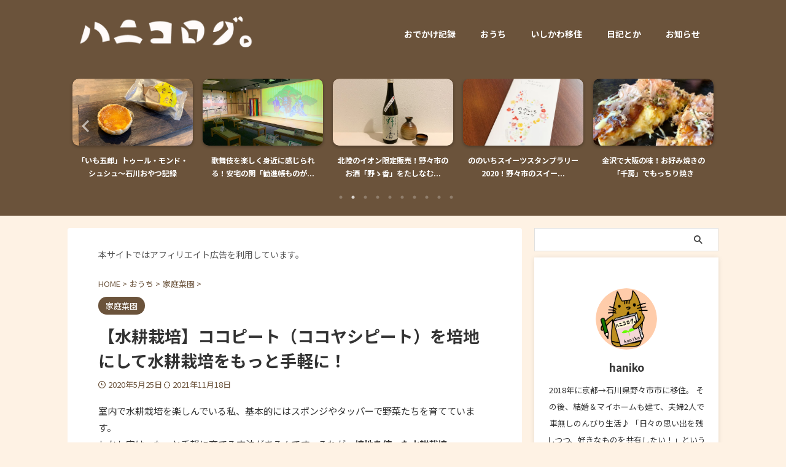

--- FILE ---
content_type: text/html; charset=UTF-8
request_url: https://hanikolog.com/20200525-1/
body_size: 33614
content:

<!DOCTYPE html>
<html lang="ja" class="s-navi-search-slide  toc-style-dot">
	<!--<![endif]-->
	<head prefix="og: http://ogp.me/ns# fb: http://ogp.me/ns/fb# article: http://ogp.me/ns/article#">
		
	<!-- Global site tag (gtag.js) - Google Analytics -->
	<script async src="https://www.googletagmanager.com/gtag/js?id=G-XCTLZRVNVN"></script>
	<script>
	  window.dataLayer = window.dataLayer || [];
	  function gtag(){dataLayer.push(arguments);}
	  gtag('js', new Date());

	  gtag('config', 'G-XCTLZRVNVN');
	</script>
			<meta charset="UTF-8" >
		<meta name="viewport" content="width=device-width,initial-scale=1.0,user-scalable=no,viewport-fit=cover">
		<meta name="format-detection" content="telephone=no" >
		<meta name="referrer" content="no-referrer-when-downgrade"/>

		
		<link rel="alternate" type="application/rss+xml" title="ハニコログ。 RSS Feed" href="https://hanikolog.com/feed/" />
		<link rel="pingback" href="https://hanikolog.com/xmlrpc.php" >
		<!--[if lt IE 9]>
		<script src="https://hanikolog.com/wp-content/themes/affinger/js/html5shiv.js"></script>
		<![endif]-->
				<meta name='robots' content='max-image-preview:large' />
	<style>img:is([sizes="auto" i], [sizes^="auto," i]) { contain-intrinsic-size: 3000px 1500px }</style>
	<title>【水耕栽培】ココピート（ココヤシピート）を培地にして水耕栽培をもっと手軽に！ - ハニコログ。</title>
<script type="text/javascript">
/* <![CDATA[ */
window._wpemojiSettings = {"baseUrl":"https:\/\/s.w.org\/images\/core\/emoji\/15.1.0\/72x72\/","ext":".png","svgUrl":"https:\/\/s.w.org\/images\/core\/emoji\/15.1.0\/svg\/","svgExt":".svg","source":{"concatemoji":"https:\/\/hanikolog.com\/wp-includes\/js\/wp-emoji-release.min.js?ver=6.8.1"}};
/*! This file is auto-generated */
!function(i,n){var o,s,e;function c(e){try{var t={supportTests:e,timestamp:(new Date).valueOf()};sessionStorage.setItem(o,JSON.stringify(t))}catch(e){}}function p(e,t,n){e.clearRect(0,0,e.canvas.width,e.canvas.height),e.fillText(t,0,0);var t=new Uint32Array(e.getImageData(0,0,e.canvas.width,e.canvas.height).data),r=(e.clearRect(0,0,e.canvas.width,e.canvas.height),e.fillText(n,0,0),new Uint32Array(e.getImageData(0,0,e.canvas.width,e.canvas.height).data));return t.every(function(e,t){return e===r[t]})}function u(e,t,n){switch(t){case"flag":return n(e,"\ud83c\udff3\ufe0f\u200d\u26a7\ufe0f","\ud83c\udff3\ufe0f\u200b\u26a7\ufe0f")?!1:!n(e,"\ud83c\uddfa\ud83c\uddf3","\ud83c\uddfa\u200b\ud83c\uddf3")&&!n(e,"\ud83c\udff4\udb40\udc67\udb40\udc62\udb40\udc65\udb40\udc6e\udb40\udc67\udb40\udc7f","\ud83c\udff4\u200b\udb40\udc67\u200b\udb40\udc62\u200b\udb40\udc65\u200b\udb40\udc6e\u200b\udb40\udc67\u200b\udb40\udc7f");case"emoji":return!n(e,"\ud83d\udc26\u200d\ud83d\udd25","\ud83d\udc26\u200b\ud83d\udd25")}return!1}function f(e,t,n){var r="undefined"!=typeof WorkerGlobalScope&&self instanceof WorkerGlobalScope?new OffscreenCanvas(300,150):i.createElement("canvas"),a=r.getContext("2d",{willReadFrequently:!0}),o=(a.textBaseline="top",a.font="600 32px Arial",{});return e.forEach(function(e){o[e]=t(a,e,n)}),o}function t(e){var t=i.createElement("script");t.src=e,t.defer=!0,i.head.appendChild(t)}"undefined"!=typeof Promise&&(o="wpEmojiSettingsSupports",s=["flag","emoji"],n.supports={everything:!0,everythingExceptFlag:!0},e=new Promise(function(e){i.addEventListener("DOMContentLoaded",e,{once:!0})}),new Promise(function(t){var n=function(){try{var e=JSON.parse(sessionStorage.getItem(o));if("object"==typeof e&&"number"==typeof e.timestamp&&(new Date).valueOf()<e.timestamp+604800&&"object"==typeof e.supportTests)return e.supportTests}catch(e){}return null}();if(!n){if("undefined"!=typeof Worker&&"undefined"!=typeof OffscreenCanvas&&"undefined"!=typeof URL&&URL.createObjectURL&&"undefined"!=typeof Blob)try{var e="postMessage("+f.toString()+"("+[JSON.stringify(s),u.toString(),p.toString()].join(",")+"));",r=new Blob([e],{type:"text/javascript"}),a=new Worker(URL.createObjectURL(r),{name:"wpTestEmojiSupports"});return void(a.onmessage=function(e){c(n=e.data),a.terminate(),t(n)})}catch(e){}c(n=f(s,u,p))}t(n)}).then(function(e){for(var t in e)n.supports[t]=e[t],n.supports.everything=n.supports.everything&&n.supports[t],"flag"!==t&&(n.supports.everythingExceptFlag=n.supports.everythingExceptFlag&&n.supports[t]);n.supports.everythingExceptFlag=n.supports.everythingExceptFlag&&!n.supports.flag,n.DOMReady=!1,n.readyCallback=function(){n.DOMReady=!0}}).then(function(){return e}).then(function(){var e;n.supports.everything||(n.readyCallback(),(e=n.source||{}).concatemoji?t(e.concatemoji):e.wpemoji&&e.twemoji&&(t(e.twemoji),t(e.wpemoji)))}))}((window,document),window._wpemojiSettings);
/* ]]> */
</script>
<style id='wp-emoji-styles-inline-css' type='text/css'>

	img.wp-smiley, img.emoji {
		display: inline !important;
		border: none !important;
		box-shadow: none !important;
		height: 1em !important;
		width: 1em !important;
		margin: 0 0.07em !important;
		vertical-align: -0.1em !important;
		background: none !important;
		padding: 0 !important;
	}
</style>
<link rel='stylesheet' id='wp-block-library-css' href='https://hanikolog.com/wp-includes/css/dist/block-library/style.min.css?ver=6.8.1' type='text/css' media='all' />
<style id='classic-theme-styles-inline-css' type='text/css'>
/*! This file is auto-generated */
.wp-block-button__link{color:#fff;background-color:#32373c;border-radius:9999px;box-shadow:none;text-decoration:none;padding:calc(.667em + 2px) calc(1.333em + 2px);font-size:1.125em}.wp-block-file__button{background:#32373c;color:#fff;text-decoration:none}
</style>
<style id='rinkerg-gutenberg-rinker-style-inline-css' type='text/css'>
.wp-block-create-block-block{background-color:#21759b;color:#fff;padding:2px}

</style>
<style id='global-styles-inline-css' type='text/css'>
:root{--wp--preset--aspect-ratio--square: 1;--wp--preset--aspect-ratio--4-3: 4/3;--wp--preset--aspect-ratio--3-4: 3/4;--wp--preset--aspect-ratio--3-2: 3/2;--wp--preset--aspect-ratio--2-3: 2/3;--wp--preset--aspect-ratio--16-9: 16/9;--wp--preset--aspect-ratio--9-16: 9/16;--wp--preset--color--black: #000000;--wp--preset--color--cyan-bluish-gray: #abb8c3;--wp--preset--color--white: #ffffff;--wp--preset--color--pale-pink: #f78da7;--wp--preset--color--vivid-red: #cf2e2e;--wp--preset--color--luminous-vivid-orange: #ff6900;--wp--preset--color--luminous-vivid-amber: #fcb900;--wp--preset--color--light-green-cyan: #eefaff;--wp--preset--color--vivid-green-cyan: #00d084;--wp--preset--color--pale-cyan-blue: #8ed1fc;--wp--preset--color--vivid-cyan-blue: #0693e3;--wp--preset--color--vivid-purple: #9b51e0;--wp--preset--color--soft-red: #e92f3d;--wp--preset--color--light-grayish-red: #fdf0f2;--wp--preset--color--vivid-yellow: #ffc107;--wp--preset--color--very-pale-yellow: #fffde7;--wp--preset--color--very-light-gray: #fafafa;--wp--preset--color--very-dark-gray: #313131;--wp--preset--color--original-color-a: #6b533b;--wp--preset--color--original-color-b: #7f654c;--wp--preset--color--original-color-c: #fef2e4;--wp--preset--color--original-color-d: #333333;--wp--preset--gradient--vivid-cyan-blue-to-vivid-purple: linear-gradient(135deg,rgba(6,147,227,1) 0%,rgb(155,81,224) 100%);--wp--preset--gradient--light-green-cyan-to-vivid-green-cyan: linear-gradient(135deg,rgb(122,220,180) 0%,rgb(0,208,130) 100%);--wp--preset--gradient--luminous-vivid-amber-to-luminous-vivid-orange: linear-gradient(135deg,rgba(252,185,0,1) 0%,rgba(255,105,0,1) 100%);--wp--preset--gradient--luminous-vivid-orange-to-vivid-red: linear-gradient(135deg,rgba(255,105,0,1) 0%,rgb(207,46,46) 100%);--wp--preset--gradient--very-light-gray-to-cyan-bluish-gray: linear-gradient(135deg,rgb(238,238,238) 0%,rgb(169,184,195) 100%);--wp--preset--gradient--cool-to-warm-spectrum: linear-gradient(135deg,rgb(74,234,220) 0%,rgb(151,120,209) 20%,rgb(207,42,186) 40%,rgb(238,44,130) 60%,rgb(251,105,98) 80%,rgb(254,248,76) 100%);--wp--preset--gradient--blush-light-purple: linear-gradient(135deg,rgb(255,206,236) 0%,rgb(152,150,240) 100%);--wp--preset--gradient--blush-bordeaux: linear-gradient(135deg,rgb(254,205,165) 0%,rgb(254,45,45) 50%,rgb(107,0,62) 100%);--wp--preset--gradient--luminous-dusk: linear-gradient(135deg,rgb(255,203,112) 0%,rgb(199,81,192) 50%,rgb(65,88,208) 100%);--wp--preset--gradient--pale-ocean: linear-gradient(135deg,rgb(255,245,203) 0%,rgb(182,227,212) 50%,rgb(51,167,181) 100%);--wp--preset--gradient--electric-grass: linear-gradient(135deg,rgb(202,248,128) 0%,rgb(113,206,126) 100%);--wp--preset--gradient--midnight: linear-gradient(135deg,rgb(2,3,129) 0%,rgb(40,116,252) 100%);--wp--preset--font-size--small: .8em;--wp--preset--font-size--medium: 20px;--wp--preset--font-size--large: 1.5em;--wp--preset--font-size--x-large: 42px;--wp--preset--font-size--st-regular: 1em;--wp--preset--font-size--huge: 3em;--wp--preset--spacing--20: 0.44rem;--wp--preset--spacing--30: 0.67rem;--wp--preset--spacing--40: 1rem;--wp--preset--spacing--50: 1.5rem;--wp--preset--spacing--60: 2.25rem;--wp--preset--spacing--70: 3.38rem;--wp--preset--spacing--80: 5.06rem;--wp--preset--spacing--af-spacing-ss: 5px;--wp--preset--spacing--af-spacing-s: 10px;--wp--preset--spacing--af-spacing-m: 20px;--wp--preset--spacing--af-spacing-l: 40px;--wp--preset--spacing--af-spacing-ll: 60px;--wp--preset--spacing--af-spacing-xl: 80px;--wp--preset--spacing--af-spacing-xxl: 100px;--wp--preset--shadow--natural: 6px 6px 9px rgba(0, 0, 0, 0.2);--wp--preset--shadow--deep: 12px 12px 50px rgba(0, 0, 0, 0.4);--wp--preset--shadow--sharp: 6px 6px 0px rgba(0, 0, 0, 0.2);--wp--preset--shadow--outlined: 6px 6px 0px -3px rgba(255, 255, 255, 1), 6px 6px rgba(0, 0, 0, 1);--wp--preset--shadow--crisp: 6px 6px 0px rgba(0, 0, 0, 1);}:where(.is-layout-flex){gap: 0.5em;}:where(.is-layout-grid){gap: 0.5em;}body .is-layout-flex{display: flex;}.is-layout-flex{flex-wrap: wrap;align-items: center;}.is-layout-flex > :is(*, div){margin: 0;}body .is-layout-grid{display: grid;}.is-layout-grid > :is(*, div){margin: 0;}:where(.wp-block-columns.is-layout-flex){gap: 2em;}:where(.wp-block-columns.is-layout-grid){gap: 2em;}:where(.wp-block-post-template.is-layout-flex){gap: 1.25em;}:where(.wp-block-post-template.is-layout-grid){gap: 1.25em;}.has-black-color{color: var(--wp--preset--color--black) !important;}.has-cyan-bluish-gray-color{color: var(--wp--preset--color--cyan-bluish-gray) !important;}.has-white-color{color: var(--wp--preset--color--white) !important;}.has-pale-pink-color{color: var(--wp--preset--color--pale-pink) !important;}.has-vivid-red-color{color: var(--wp--preset--color--vivid-red) !important;}.has-luminous-vivid-orange-color{color: var(--wp--preset--color--luminous-vivid-orange) !important;}.has-luminous-vivid-amber-color{color: var(--wp--preset--color--luminous-vivid-amber) !important;}.has-light-green-cyan-color{color: var(--wp--preset--color--light-green-cyan) !important;}.has-vivid-green-cyan-color{color: var(--wp--preset--color--vivid-green-cyan) !important;}.has-pale-cyan-blue-color{color: var(--wp--preset--color--pale-cyan-blue) !important;}.has-vivid-cyan-blue-color{color: var(--wp--preset--color--vivid-cyan-blue) !important;}.has-vivid-purple-color{color: var(--wp--preset--color--vivid-purple) !important;}.has-black-background-color{background-color: var(--wp--preset--color--black) !important;}.has-cyan-bluish-gray-background-color{background-color: var(--wp--preset--color--cyan-bluish-gray) !important;}.has-white-background-color{background-color: var(--wp--preset--color--white) !important;}.has-pale-pink-background-color{background-color: var(--wp--preset--color--pale-pink) !important;}.has-vivid-red-background-color{background-color: var(--wp--preset--color--vivid-red) !important;}.has-luminous-vivid-orange-background-color{background-color: var(--wp--preset--color--luminous-vivid-orange) !important;}.has-luminous-vivid-amber-background-color{background-color: var(--wp--preset--color--luminous-vivid-amber) !important;}.has-light-green-cyan-background-color{background-color: var(--wp--preset--color--light-green-cyan) !important;}.has-vivid-green-cyan-background-color{background-color: var(--wp--preset--color--vivid-green-cyan) !important;}.has-pale-cyan-blue-background-color{background-color: var(--wp--preset--color--pale-cyan-blue) !important;}.has-vivid-cyan-blue-background-color{background-color: var(--wp--preset--color--vivid-cyan-blue) !important;}.has-vivid-purple-background-color{background-color: var(--wp--preset--color--vivid-purple) !important;}.has-black-border-color{border-color: var(--wp--preset--color--black) !important;}.has-cyan-bluish-gray-border-color{border-color: var(--wp--preset--color--cyan-bluish-gray) !important;}.has-white-border-color{border-color: var(--wp--preset--color--white) !important;}.has-pale-pink-border-color{border-color: var(--wp--preset--color--pale-pink) !important;}.has-vivid-red-border-color{border-color: var(--wp--preset--color--vivid-red) !important;}.has-luminous-vivid-orange-border-color{border-color: var(--wp--preset--color--luminous-vivid-orange) !important;}.has-luminous-vivid-amber-border-color{border-color: var(--wp--preset--color--luminous-vivid-amber) !important;}.has-light-green-cyan-border-color{border-color: var(--wp--preset--color--light-green-cyan) !important;}.has-vivid-green-cyan-border-color{border-color: var(--wp--preset--color--vivid-green-cyan) !important;}.has-pale-cyan-blue-border-color{border-color: var(--wp--preset--color--pale-cyan-blue) !important;}.has-vivid-cyan-blue-border-color{border-color: var(--wp--preset--color--vivid-cyan-blue) !important;}.has-vivid-purple-border-color{border-color: var(--wp--preset--color--vivid-purple) !important;}.has-vivid-cyan-blue-to-vivid-purple-gradient-background{background: var(--wp--preset--gradient--vivid-cyan-blue-to-vivid-purple) !important;}.has-light-green-cyan-to-vivid-green-cyan-gradient-background{background: var(--wp--preset--gradient--light-green-cyan-to-vivid-green-cyan) !important;}.has-luminous-vivid-amber-to-luminous-vivid-orange-gradient-background{background: var(--wp--preset--gradient--luminous-vivid-amber-to-luminous-vivid-orange) !important;}.has-luminous-vivid-orange-to-vivid-red-gradient-background{background: var(--wp--preset--gradient--luminous-vivid-orange-to-vivid-red) !important;}.has-very-light-gray-to-cyan-bluish-gray-gradient-background{background: var(--wp--preset--gradient--very-light-gray-to-cyan-bluish-gray) !important;}.has-cool-to-warm-spectrum-gradient-background{background: var(--wp--preset--gradient--cool-to-warm-spectrum) !important;}.has-blush-light-purple-gradient-background{background: var(--wp--preset--gradient--blush-light-purple) !important;}.has-blush-bordeaux-gradient-background{background: var(--wp--preset--gradient--blush-bordeaux) !important;}.has-luminous-dusk-gradient-background{background: var(--wp--preset--gradient--luminous-dusk) !important;}.has-pale-ocean-gradient-background{background: var(--wp--preset--gradient--pale-ocean) !important;}.has-electric-grass-gradient-background{background: var(--wp--preset--gradient--electric-grass) !important;}.has-midnight-gradient-background{background: var(--wp--preset--gradient--midnight) !important;}.has-small-font-size{font-size: var(--wp--preset--font-size--small) !important;}.has-medium-font-size{font-size: var(--wp--preset--font-size--medium) !important;}.has-large-font-size{font-size: var(--wp--preset--font-size--large) !important;}.has-x-large-font-size{font-size: var(--wp--preset--font-size--x-large) !important;}
:where(.wp-block-post-template.is-layout-flex){gap: 1.25em;}:where(.wp-block-post-template.is-layout-grid){gap: 1.25em;}
:where(.wp-block-columns.is-layout-flex){gap: 2em;}:where(.wp-block-columns.is-layout-grid){gap: 2em;}
:root :where(.wp-block-pullquote){font-size: 1.5em;line-height: 1.6;}
</style>
<link rel='stylesheet' id='yyi_rinker_stylesheet-css' href='https://hanikolog.com/wp-content/plugins/yyi-rinker/css/style.css?v=1.11.1&#038;ver=6.8.1' type='text/css' media='all' />
<link rel='stylesheet' id='normalize-css' href='https://hanikolog.com/wp-content/themes/affinger/css/normalize.css?ver=1.5.9' type='text/css' media='all' />
<link rel='stylesheet' id='st_svg-css' href='https://hanikolog.com/wp-content/themes/affinger/st_svg/style.css?ver=20240601' type='text/css' media='all' />
<link rel='stylesheet' id='slick-css' href='https://hanikolog.com/wp-content/themes/affinger/vendor/slick/slick.css?ver=1.8.0' type='text/css' media='all' />
<link rel='stylesheet' id='slick-theme-css' href='https://hanikolog.com/wp-content/themes/affinger/vendor/slick/slick-theme.css?ver=1.8.0' type='text/css' media='all' />
<link rel='stylesheet' id='fonts-googleapis-notosansjp-css' href='//fonts.googleapis.com/css?family=Noto+Sans+JP%3A400%2C700&#038;display=swap&#038;subset=japanese&#038;ver=6.8.1' type='text/css' media='all' />
<link rel='stylesheet' id='fonts-googleapis-roboto400-css' href='//fonts.googleapis.com/css2?family=Roboto%3Awght%40400&#038;display=swap&#038;ver=6.8.1' type='text/css' media='all' />
<link rel='stylesheet' id='style-css' href='https://hanikolog.com/wp-content/themes/affinger/style.css?ver=20240601' type='text/css' media='all' />
<link rel='stylesheet' id='child-style-css' href='https://hanikolog.com/wp-content/themes/affinger-child/style.css?ver=20240601' type='text/css' media='all' />
<link rel='stylesheet' id='single-css' href='https://hanikolog.com/wp-content/themes/affinger/st-rankcss.php' type='text/css' media='all' />
<link rel='stylesheet' id='af-custom-fields-frontend-css' href='https://hanikolog.com/wp-content/themes/affinger/af-custom-fields/css/frontend.css?ver=1.0.0' type='text/css' media='all' />
<link rel='stylesheet' id='st-themecss-css' href='https://hanikolog.com/wp-content/themes/affinger/st-themecss-loader.php?ver=6.8.1' type='text/css' media='all' />
<script type="text/javascript" src="https://hanikolog.com/wp-includes/js/jquery/jquery.min.js?ver=3.7.1" id="jquery-core-js"></script>
<script type="text/javascript" src="https://hanikolog.com/wp-includes/js/jquery/jquery-migrate.min.js?ver=3.4.1" id="jquery-migrate-js"></script>
<script type="text/javascript" src="https://hanikolog.com/wp-content/plugins/yyi-rinker/js/event-tracking.js?v=1.11.1" id="yyi_rinker_event_tracking_script-js"></script>
<script type="text/javascript" src="https://hanikolog.com/wp-content/themes/affinger-child/js/st_wp_head.js?ver=6.8.1" id="st-theme-head-js-js"></script>
<link rel="https://api.w.org/" href="https://hanikolog.com/wp-json/" /><link rel="alternate" title="JSON" type="application/json" href="https://hanikolog.com/wp-json/wp/v2/posts/8945" /><link rel='shortlink' href='https://hanikolog.com/?p=8945' />
<link rel="alternate" title="oEmbed (JSON)" type="application/json+oembed" href="https://hanikolog.com/wp-json/oembed/1.0/embed?url=https%3A%2F%2Fhanikolog.com%2F20200525-1%2F" />
<link rel="alternate" title="oEmbed (XML)" type="text/xml+oembed" href="https://hanikolog.com/wp-json/oembed/1.0/embed?url=https%3A%2F%2Fhanikolog.com%2F20200525-1%2F&#038;format=xml" />
<script type="text/javascript" language="javascript">
    var vc_pid = "885849692";
</script><script type="text/javascript" src="//aml.valuecommerce.com/vcdal.js" async></script><style>
.yyi-rinker-images {
    display: flex;
    justify-content: center;
    align-items: center;
    position: relative;

}
div.yyi-rinker-image img.yyi-rinker-main-img.hidden {
    display: none;
}

.yyi-rinker-images-arrow {
    cursor: pointer;
    position: absolute;
    top: 50%;
    display: block;
    margin-top: -11px;
    opacity: 0.6;
    width: 22px;
}

.yyi-rinker-images-arrow-left{
    left: -10px;
}
.yyi-rinker-images-arrow-right{
    right: -10px;
}

.yyi-rinker-images-arrow-left.hidden {
    display: none;
}

.yyi-rinker-images-arrow-right.hidden {
    display: none;
}
div.yyi-rinker-contents.yyi-rinker-design-tate  div.yyi-rinker-box{
    flex-direction: column;
}

div.yyi-rinker-contents.yyi-rinker-design-slim div.yyi-rinker-box .yyi-rinker-links {
    flex-direction: column;
}

div.yyi-rinker-contents.yyi-rinker-design-slim div.yyi-rinker-info {
    width: 100%;
}

div.yyi-rinker-contents.yyi-rinker-design-slim .yyi-rinker-title {
    text-align: center;
}

div.yyi-rinker-contents.yyi-rinker-design-slim .yyi-rinker-links {
    text-align: center;
}
div.yyi-rinker-contents.yyi-rinker-design-slim .yyi-rinker-image {
    margin: auto;
}

div.yyi-rinker-contents.yyi-rinker-design-slim div.yyi-rinker-info ul.yyi-rinker-links li {
	align-self: stretch;
}
div.yyi-rinker-contents.yyi-rinker-design-slim div.yyi-rinker-box div.yyi-rinker-info {
	padding: 0;
}
div.yyi-rinker-contents.yyi-rinker-design-slim div.yyi-rinker-box {
	flex-direction: column;
	padding: 14px 5px 0;
}

.yyi-rinker-design-slim div.yyi-rinker-box div.yyi-rinker-info {
	text-align: center;
}

.yyi-rinker-design-slim div.price-box span.price {
	display: block;
}

div.yyi-rinker-contents.yyi-rinker-design-slim div.yyi-rinker-info div.yyi-rinker-title a{
	font-size:16px;
}

div.yyi-rinker-contents.yyi-rinker-design-slim ul.yyi-rinker-links li.amazonkindlelink:before,  div.yyi-rinker-contents.yyi-rinker-design-slim ul.yyi-rinker-links li.amazonlink:before,  div.yyi-rinker-contents.yyi-rinker-design-slim ul.yyi-rinker-links li.rakutenlink:before, div.yyi-rinker-contents.yyi-rinker-design-slim ul.yyi-rinker-links li.yahoolink:before, div.yyi-rinker-contents.yyi-rinker-design-slim ul.yyi-rinker-links li.mercarilink:before {
	font-size:12px;
}

div.yyi-rinker-contents.yyi-rinker-design-slim ul.yyi-rinker-links li a {
	font-size: 13px;
}
.entry-content ul.yyi-rinker-links li {
	padding: 0;
}

div.yyi-rinker-contents .yyi-rinker-attention.attention_desing_right_ribbon {
    width: 89px;
    height: 91px;
    position: absolute;
    top: -1px;
    right: -1px;
    left: auto;
    overflow: hidden;
}

div.yyi-rinker-contents .yyi-rinker-attention.attention_desing_right_ribbon span {
    display: inline-block;
    width: 146px;
    position: absolute;
    padding: 4px 0;
    left: -13px;
    top: 12px;
    text-align: center;
    font-size: 12px;
    line-height: 24px;
    -webkit-transform: rotate(45deg);
    transform: rotate(45deg);
    box-shadow: 0 1px 3px rgba(0, 0, 0, 0.2);
}

div.yyi-rinker-contents .yyi-rinker-attention.attention_desing_right_ribbon {
    background: none;
}
.yyi-rinker-attention.attention_desing_right_ribbon .yyi-rinker-attention-after,
.yyi-rinker-attention.attention_desing_right_ribbon .yyi-rinker-attention-before{
display:none;
}
div.yyi-rinker-use-right_ribbon div.yyi-rinker-title {
    margin-right: 2rem;
}

				</style><meta name="robots" content="index, follow" />
<meta name="thumbnail" content="https://hanikolog.com/wp-content/uploads/2020/05/20200525cocoyashi-s.jpg">
<div id="117022-6"><script src="//ads.themoneytizer.com/s/gen.js?type=6"></script><script src="//ads.themoneytizer.com/s/requestform.js?siteId=117022&formatId=6"></script></div>

<script type="text/javascript" language="javascript">
    var vc_pid = "885849692";
</script><script type="text/javascript" src="//aml.valuecommerce.com/vcdal.js" async></script>
<link rel="canonical" href="https://hanikolog.com/20200525-1/" />
<style type="text/css">.recentcomments a{display:inline !important;padding:0 !important;margin:0 !important;}</style><style type="text/css" id="custom-background-css">
body.custom-background { background-color: #fef2e4; }
</style>
	<link rel="icon" href="https://hanikolog.com/wp-content/uploads/2019/10/cropped-icon2-32x32.jpg" sizes="32x32" />
<link rel="icon" href="https://hanikolog.com/wp-content/uploads/2019/10/cropped-icon2-192x192.jpg" sizes="192x192" />
<link rel="apple-touch-icon" href="https://hanikolog.com/wp-content/uploads/2019/10/cropped-icon2-180x180.jpg" />
<meta name="msapplication-TileImage" content="https://hanikolog.com/wp-content/uploads/2019/10/cropped-icon2-270x270.jpg" />
		
<!-- OGP -->

<meta property="og:type" content="article">
<meta property="og:title" content="【水耕栽培】ココピート（ココヤシピート）を培地にして水耕栽培をもっと手軽に！">
<meta property="og:url" content="https://hanikolog.com/20200525-1/">
<meta property="og:description" content="ココピートというココナッツ繊維（ヤシ殻）を培地に使った水耕栽培のやり方！土と同じ感覚で、手軽に簡単にコスパよく野菜を育てられます♪">
<meta property="og:site_name" content="ハニコログ。">
<meta property="og:image" content="https://hanikolog.com/wp-content/uploads/2020/05/20200525cocoyashi-s.jpg">


	<meta property="article:published_time" content="2020-05-25T20:00:00+09:00" />
		<meta property="article:author" content="haniko" />

		<meta name="twitter:site" content="@haniko_nyaniwa">

	<meta name="twitter:card" content="summary_large_image">
	
<meta name="twitter:title" content="【水耕栽培】ココピート（ココヤシピート）を培地にして水耕栽培をもっと手軽に！">
<meta name="twitter:description" content="ココピートというココナッツ繊維（ヤシ殻）を培地に使った水耕栽培のやり方！土と同じ感覚で、手軽に簡単にコスパよく野菜を育てられます♪">
<meta name="twitter:image" content="https://hanikolog.com/wp-content/uploads/2020/05/20200525cocoyashi-s.jpg">
<!-- /OGP -->
		


<script>
	(function (window, document, $, undefined) {
		'use strict';

		var SlideBox = (function () {
			/**
			 * @param $element
			 *
			 * @constructor
			 */
			function SlideBox($element) {
				this._$element = $element;
			}

			SlideBox.prototype.$content = function () {
				return this._$element.find('[data-st-slidebox-content]');
			};

			SlideBox.prototype.$toggle = function () {
				return this._$element.find('[data-st-slidebox-toggle]');
			};

			SlideBox.prototype.$icon = function () {
				return this._$element.find('[data-st-slidebox-icon]');
			};

			SlideBox.prototype.$text = function () {
				return this._$element.find('[data-st-slidebox-text]');
			};

			SlideBox.prototype.is_expanded = function () {
				return !!(this._$element.filter('[data-st-slidebox-expanded="true"]').length);
			};

			SlideBox.prototype.expand = function () {
				var self = this;

				this.$content().slideDown()
					.promise()
					.then(function () {
						var $icon = self.$icon();
						var $text = self.$text();

						$icon.removeClass($icon.attr('data-st-slidebox-icon-collapsed'))
							.addClass($icon.attr('data-st-slidebox-icon-expanded'))

						$text.text($text.attr('data-st-slidebox-text-expanded'))

						self._$element.removeClass('is-collapsed')
							.addClass('is-expanded');

						self._$element.attr('data-st-slidebox-expanded', 'true');
					});
			};

			SlideBox.prototype.collapse = function () {
				var self = this;

				this.$content().slideUp()
					.promise()
					.then(function () {
						var $icon = self.$icon();
						var $text = self.$text();

						$icon.removeClass($icon.attr('data-st-slidebox-icon-expanded'))
							.addClass($icon.attr('data-st-slidebox-icon-collapsed'))

						$text.text($text.attr('data-st-slidebox-text-collapsed'))

						self._$element.removeClass('is-expanded')
							.addClass('is-collapsed');

						self._$element.attr('data-st-slidebox-expanded', 'false');
					});
			};

			SlideBox.prototype.toggle = function () {
				if (this.is_expanded()) {
					this.collapse();
				} else {
					this.expand();
				}
			};

			SlideBox.prototype.add_event_listeners = function () {
				var self = this;

				this.$toggle().on('click', function (event) {
					self.toggle();
				});
			};

			SlideBox.prototype.initialize = function () {
				this.add_event_listeners();
			};

			return SlideBox;
		}());

		function on_ready() {
			var slideBoxes = [];

			$('[data-st-slidebox]').each(function () {
				var $element = $(this);
				var slideBox = new SlideBox($element);

				slideBoxes.push(slideBox);

				slideBox.initialize();
			});

			return slideBoxes;
		}

		$(on_ready);
	}(window, window.document, jQuery));
</script>

<script>
	(function (window, document, $, undefined) {
		'use strict';

		$(function(){
		  $('#st-tab-menu li').on('click', function(){
			if($(this).not('active')){
			  $(this).addClass('active').siblings('li').removeClass('active');
			  var index = $('#st-tab-menu li').index(this);
			  $('#st-tab-menu + #st-tab-box div').eq(index).addClass('active').siblings('div').removeClass('active');
			}
		  });
		});
	}(window, window.document, jQuery));
</script>

<script>
	(function (window, document, $, undefined) {
		'use strict';

		$(function(){
			/* 第一階層のみの目次にクラスを挿入 */
			$("#toc_container:not(:has(ul ul))").addClass("only-toc");
			/* アコーディオンメニュー内のカテゴリーにクラス追加 */
			$(".st-ac-box ul:has(.cat-item)").each(function(){
				$(this).addClass("st-ac-cat");
			});
		});
	}(window, window.document, jQuery));
</script>

<script>
	(function (window, document, $, undefined) {
		'use strict';

		$(function(){
									$('.st-star').parent('.rankh4').css('padding-bottom','5px'); // スターがある場合のランキング見出し調整
		});
	}(window, window.document, jQuery));
</script>




	<script>
		(function (window, document, $, undefined) {
			'use strict';

			$(function() {
				$('.is-style-st-paragraph-kaiwa').wrapInner('<span class="st-paragraph-kaiwa-text">');
			});
		}(window, window.document, jQuery));
	</script>

	<script>
		(function (window, document, $, undefined) {
			'use strict';

			$(function() {
				$('.is-style-st-paragraph-kaiwa-b').wrapInner('<span class="st-paragraph-kaiwa-text">');
			});
		}(window, window.document, jQuery));
	</script>

<script>
	/* Gutenbergスタイルを調整 */
	(function (window, document, $, undefined) {
		'use strict';

		$(function() {
			$( '[class^="is-style-st-paragraph-"],[class*=" is-style-st-paragraph-"]' ).wrapInner( '<span class="st-noflex"></span>' );
		});
	}(window, window.document, jQuery));
</script>




			</head>
	<body ontouchstart="" class="wp-singular post-template-default single single-post postid-8945 single-format-standard custom-background wp-theme-affinger wp-child-theme-affinger-child st-af single-cat-107 not-front-page" >				<div id="st-ami">
				<div id="wrapper" class="" ontouchstart="">
				<div id="wrapper-in">

					

<header id="">
	<div id="header-full">
		<div id="headbox-bg-fixed">
			<div id="headbox-bg">
				<div id="headbox">

						<nav id="s-navi" class="pcnone" data-st-nav data-st-nav-type="normal">
		<dl class="acordion is-active" data-st-nav-primary>
			<dt class="trigger">
				<p class="acordion_button"><span class="op op-menu"><i class="st-fa st-svg-menu_cut"></i></span></p>

									<p class="acordion_button acordion_button_search"><span class="op op-search"><i class="st-fa st-svg-search_s op-search-close_cut"></i></span></p>
				
									<div id="st-mobile-logo"></div>
				
				<!-- 追加メニュー -->
				
				<!-- 追加メニュー2 -->
				
			</dt>

			<dd class="acordion_tree">
				<div class="acordion_tree_content">

					
					<div class="menu-%e3%81%90%e3%82%8d%e3%83%bc%e3%81%b0%e3%82%8b-container"><ul id="menu-%e3%81%90%e3%82%8d%e3%83%bc%e3%81%b0%e3%82%8b" class="menu"><li id="menu-item-17313" class="menu-item menu-item-type-taxonomy menu-item-object-category menu-item-has-children menu-item-17313"><a href="https://hanikolog.com/category/activity/"><span class="menu-item-label">おでかけ記録</span></a>
<ul class="sub-menu">
	<li id="menu-item-17314" class="menu-item menu-item-type-taxonomy menu-item-object-category menu-item-17314"><a href="https://hanikolog.com/category/activity/gourmet/"><span class="menu-item-label">イートイン</span></a></li>
	<li id="menu-item-17315" class="menu-item menu-item-type-taxonomy menu-item-object-category menu-item-17315"><a href="https://hanikolog.com/category/activity/takeout/"><span class="menu-item-label">テイクアウト</span></a></li>
	<li id="menu-item-17316" class="menu-item menu-item-type-taxonomy menu-item-object-category menu-item-17316"><a href="https://hanikolog.com/category/activity/shop/"><span class="menu-item-label">ショップ</span></a></li>
	<li id="menu-item-17317" class="menu-item menu-item-type-taxonomy menu-item-object-category menu-item-17317"><a href="https://hanikolog.com/category/activity/spot/"><span class="menu-item-label">スポット</span></a></li>
	<li id="menu-item-17318" class="menu-item menu-item-type-taxonomy menu-item-object-category menu-item-17318"><a href="https://hanikolog.com/category/activity/event/"><span class="menu-item-label">イベント</span></a></li>
	<li id="menu-item-17319" class="menu-item menu-item-type-taxonomy menu-item-object-category menu-item-17319"><a href="https://hanikolog.com/category/activity/useful/"><span class="menu-item-label">お得＆便利</span></a></li>
	<li id="menu-item-17320" class="menu-item menu-item-type-taxonomy menu-item-object-category menu-item-17320"><a href="https://hanikolog.com/category/activity/closed/"><span class="menu-item-label">閉店したお店</span></a></li>
</ul>
</li>
<li id="menu-item-17321" class="menu-item menu-item-type-taxonomy menu-item-object-category current-post-ancestor menu-item-has-children menu-item-17321"><a href="https://hanikolog.com/category/myhome/"><span class="menu-item-label">おうち</span></a>
<ul class="sub-menu">
	<li id="menu-item-17322" class="menu-item menu-item-type-taxonomy menu-item-object-category current-post-ancestor current-menu-parent current-post-parent menu-item-17322"><a href="https://hanikolog.com/category/myhome/kitchengarden/"><span class="menu-item-label">家庭菜園</span></a></li>
	<li id="menu-item-17323" class="menu-item menu-item-type-taxonomy menu-item-object-category menu-item-17323"><a href="https://hanikolog.com/category/myhome/relax/"><span class="menu-item-label">息抜き</span></a></li>
	<li id="menu-item-17324" class="menu-item menu-item-type-taxonomy menu-item-object-category menu-item-17324"><a href="https://hanikolog.com/category/myhome/goods/"><span class="menu-item-label">グッズ</span></a></li>
	<li id="menu-item-17325" class="menu-item menu-item-type-taxonomy menu-item-object-category menu-item-17325"><a href="https://hanikolog.com/category/myhome/housework/"><span class="menu-item-label">家事</span></a></li>
	<li id="menu-item-17326" class="menu-item menu-item-type-taxonomy menu-item-object-category menu-item-17326"><a href="https://hanikolog.com/category/myhome/customhome/"><span class="menu-item-label">マイホーム</span></a></li>
</ul>
</li>
<li id="menu-item-17327" class="menu-item menu-item-type-taxonomy menu-item-object-category menu-item-has-children menu-item-17327"><a href="https://hanikolog.com/category/ijuu/"><span class="menu-item-label">いしかわ移住</span></a>
<ul class="sub-menu">
	<li id="menu-item-17328" class="menu-item menu-item-type-taxonomy menu-item-object-category menu-item-17328"><a href="https://hanikolog.com/category/ijuu/ishikawalife/"><span class="menu-item-label">石川＆野々市のこと</span></a></li>
</ul>
</li>
<li id="menu-item-17329" class="menu-item menu-item-type-taxonomy menu-item-object-category menu-item-has-children menu-item-17329"><a href="https://hanikolog.com/category/other/"><span class="menu-item-label">日記とか</span></a>
<ul class="sub-menu">
	<li id="menu-item-17330" class="menu-item menu-item-type-taxonomy menu-item-object-category menu-item-17330"><a href="https://hanikolog.com/category/other/diary/"><span class="menu-item-label">日々のつぶやき</span></a></li>
	<li id="menu-item-17331" class="menu-item menu-item-type-taxonomy menu-item-object-category menu-item-17331"><a href="https://hanikolog.com/category/other/hobby/"><span class="menu-item-label">趣味</span></a></li>
	<li id="menu-item-17332" class="menu-item menu-item-type-taxonomy menu-item-object-category menu-item-17332"><a href="https://hanikolog.com/category/other/notebook/"><span class="menu-item-label">備忘録</span></a></li>
</ul>
</li>
<li id="menu-item-17333" class="menu-item menu-item-type-taxonomy menu-item-object-category menu-item-17333"><a href="https://hanikolog.com/category/notice/"><span class="menu-item-label">お知らせ</span></a></li>
</ul></div>
					<div class="clear"></div>

					
				</div>
			</dd>

							<dd class="acordion_search">
					<div class="acordion_search_content">
													<div id="search" class="search-custom-d">
	<form method="get" id="searchform" action="https://hanikolog.com/">
		<label class="hidden" for="s">
					</label>
		<input type="text" placeholder="" value="" name="s" id="s" />
		<input type="submit" value="&#xf002;" class="st-fa" id="searchsubmit" />
	</form>
</div>
<!-- /stinger -->
											</div>
				</dd>
					</dl>

					</nav>

											<div id="header-l">
							
							<div id="st-text-logo">
									<!-- ロゴ又はブログ名 -->
    					<p class="sitename sitename-only"><a href="https://hanikolog.com/">
                					<img class="sitename-only-img" src="https://hanikolog.com/wp-content/uploads/2025/06/hanikolog-title-2025.png" width="315" height="79" alt="ハニコログ。">                            </a></p>
            
							</div>
						</div><!-- /#header-l -->
					
					<div id="header-r" class="smanone">
							
	<div class="footermenubox st-menu-side-box clearfix "><ul id="menu-%e3%81%90%e3%82%8d%e3%83%bc%e3%81%b0%e3%82%8b-1" class="footermenust st-menu-side"><li class="menu-item menu-item-type-taxonomy menu-item-object-category menu-item-17313"><a href="https://hanikolog.com/category/activity/">おでかけ記録<span></span></a></li>
<li class="menu-item menu-item-type-taxonomy menu-item-object-category current-post-ancestor menu-item-17321"><a href="https://hanikolog.com/category/myhome/">おうち<span></span></a></li>
<li class="menu-item menu-item-type-taxonomy menu-item-object-category menu-item-17327"><a href="https://hanikolog.com/category/ijuu/">いしかわ移住<span></span></a></li>
<li class="menu-item menu-item-type-taxonomy menu-item-object-category menu-item-17329"><a href="https://hanikolog.com/category/other/">日記とか<span></span></a></li>
<li class="menu-item menu-item-type-taxonomy menu-item-object-category menu-item-17333"><a href="https://hanikolog.com/category/notice/">お知らせ<span></span></a></li>
</ul></div>					</div><!-- /#header-r -->

				</div><!-- /#headbox -->
			</div><!-- /#headbox-bg clearfix -->
		</div><!-- /#headbox-bg-fixed -->

		
		
		
		
			

			<div id="gazou-wide">
												<div id="st-headerbox">
						<div id="st-header">
						</div>
					</div>
									</div>
		

	
	<div id="st-header-under-widgets-box-wrap">
		<div id="st-header-under-widgets-box">
							<div id="st-header-bottom-category">
					

	<div class="slider post-slider content-post-slider has-date has-more is-center-mode is-fullsize is-fullsize-text"
	     data-slick="{&quot;slidesToShow&quot;:5,&quot;adaptiveHeight&quot;:true,&quot;autoplay&quot;:true,&quot;dots&quot;:true,&quot;responsive&quot;:[{&quot;breakpoint&quot;:960,&quot;settings&quot;:{&quot;slidesToShow&quot;:3}},{&quot;breakpoint&quot;:560,&quot;settings&quot;:{&quot;slidesToShow&quot;:1,&quot;centerMode&quot;:true,&quot;centerPadding&quot;:&quot;80px&quot;}}],&quot;centerMode&quot;:false}">
		
			
			<div class="slider-item post-slide">
				<div class="post-slide-image">
					
							<a href="https://hanikolog.com/20181112-2/">
			<img width="640" height="480" src="https://hanikolog.com/wp-content/uploads/2019/01/水面に映る紅葉.jpg" class="attachment-full size-full wp-post-image" alt="" decoding="async" fetchpriority="high" srcset="https://hanikolog.com/wp-content/uploads/2019/01/水面に映る紅葉.jpg 640w, https://hanikolog.com/wp-content/uploads/2019/01/水面に映る紅葉-300x225.jpg 300w" sizes="(max-width: 640px) 100vw, 640px" />		</a>
	
				</div>
									<div class="post-slide-body">
						<div class="post-slide-text">
							<p class="post-slide-title"><a href="https://hanikolog.com/20181112-2/">世界遺産・醍醐寺で色づき始める紅葉と2018年の台風被...</a></p>
						</div>

											</div>
							</div>
		
			
			<div class="slider-item post-slide">
				<div class="post-slide-image">
					
							<a href="https://hanikolog.com/20220604-1/">
			<img width="1280" height="720" src="https://hanikolog.com/wp-content/uploads/2022/07/20220604imogorou-s.jpg" class="attachment-full size-full wp-post-image" alt="" decoding="async" srcset="https://hanikolog.com/wp-content/uploads/2022/07/20220604imogorou-s.jpg 1280w, https://hanikolog.com/wp-content/uploads/2022/07/20220604imogorou-s-300x169.jpg 300w, https://hanikolog.com/wp-content/uploads/2022/07/20220604imogorou-s-320x180.jpg 320w" sizes="(max-width: 1280px) 100vw, 1280px" />		</a>
	
				</div>
									<div class="post-slide-body">
						<div class="post-slide-text">
							<p class="post-slide-title"><a href="https://hanikolog.com/20220604-1/">「いも五郎」トゥール・モンド・シュシュ〜石川おやつ記録</a></p>
						</div>

											</div>
							</div>
		
			
			<div class="slider-item post-slide">
				<div class="post-slide-image">
					
							<a href="https://hanikolog.com/20220922-1/">
			<img width="1280" height="720" src="https://hanikolog.com/wp-content/uploads/2022/09/20220922kabuki-kanjinchou-s.jpg" class="attachment-full size-full wp-post-image" alt="" decoding="async" srcset="https://hanikolog.com/wp-content/uploads/2022/09/20220922kabuki-kanjinchou-s.jpg 1280w, https://hanikolog.com/wp-content/uploads/2022/09/20220922kabuki-kanjinchou-s-300x169.jpg 300w, https://hanikolog.com/wp-content/uploads/2022/09/20220922kabuki-kanjinchou-s-320x180.jpg 320w" sizes="(max-width: 1280px) 100vw, 1280px" />		</a>
	
				</div>
									<div class="post-slide-body">
						<div class="post-slide-text">
							<p class="post-slide-title"><a href="https://hanikolog.com/20220922-1/">歌舞伎を楽しく身近に感じられる！安宅の関「勧進帳ものが...</a></p>
						</div>

											</div>
							</div>
		
			
			<div class="slider-item post-slide">
				<div class="post-slide-image">
					
							<a href="https://hanikolog.com/20210907-1/">
			<img width="1200" height="675" src="https://hanikolog.com/wp-content/uploads/2021/09/20210907nonoka-s.jpg" class="attachment-full size-full wp-post-image" alt="" decoding="async" srcset="https://hanikolog.com/wp-content/uploads/2021/09/20210907nonoka-s.jpg 1200w, https://hanikolog.com/wp-content/uploads/2021/09/20210907nonoka-s-300x169.jpg 300w, https://hanikolog.com/wp-content/uploads/2021/09/20210907nonoka-s-320x180.jpg 320w" sizes="(max-width: 1200px) 100vw, 1200px" />		</a>
	
				</div>
									<div class="post-slide-body">
						<div class="post-slide-text">
							<p class="post-slide-title"><a href="https://hanikolog.com/20210907-1/">北陸のイオン限定販売！野々市のお酒「野ゝ香」をたしなむ...</a></p>
						</div>

											</div>
							</div>
		
			
			<div class="slider-item post-slide">
				<div class="post-slide-image">
					
							<a href="https://hanikolog.com/20200810-1/">
			<img width="800" height="450" src="https://hanikolog.com/wp-content/uploads/2020/08/20200810nonoichisweets2020-s.jpg" class="attachment-full size-full wp-post-image" alt="" decoding="async" srcset="https://hanikolog.com/wp-content/uploads/2020/08/20200810nonoichisweets2020-s.jpg 800w, https://hanikolog.com/wp-content/uploads/2020/08/20200810nonoichisweets2020-s-300x169.jpg 300w, https://hanikolog.com/wp-content/uploads/2020/08/20200810nonoichisweets2020-s-320x180.jpg 320w" sizes="(max-width: 800px) 100vw, 800px" />		</a>
	
				</div>
									<div class="post-slide-body">
						<div class="post-slide-text">
							<p class="post-slide-title"><a href="https://hanikolog.com/20200810-1/">ののいちスイーツスタンプラリー2020！野々市のスイー...</a></p>
						</div>

											</div>
							</div>
		
			
			<div class="slider-item post-slide">
				<div class="post-slide-image">
					
							<a href="https://hanikolog.com/20190909-1/">
			<img width="800" height="450" src="https://hanikolog.com/wp-content/uploads/2019/09/20190909chibo-s.jpg" class="attachment-full size-full wp-post-image" alt="" decoding="async" srcset="https://hanikolog.com/wp-content/uploads/2019/09/20190909chibo-s.jpg 800w, https://hanikolog.com/wp-content/uploads/2019/09/20190909chibo-s-320x180.jpg 320w, https://hanikolog.com/wp-content/uploads/2019/09/20190909chibo-s-300x169.jpg 300w" sizes="(max-width: 800px) 100vw, 800px" />		</a>
	
				</div>
									<div class="post-slide-body">
						<div class="post-slide-text">
							<p class="post-slide-title"><a href="https://hanikolog.com/20190909-1/">金沢で大阪の味！お好み焼きの「千房」でもっちり焼き</a></p>
						</div>

											</div>
							</div>
		
			
			<div class="slider-item post-slide">
				<div class="post-slide-image">
					
							<a href="https://hanikolog.com/20221220-1/">
			<img width="1280" height="720" src="https://hanikolog.com/wp-content/uploads/2023/01/20221220shiroikoibitosoft-s.jpg" class="attachment-full size-full wp-post-image" alt="" decoding="async" srcset="https://hanikolog.com/wp-content/uploads/2023/01/20221220shiroikoibitosoft-s.jpg 1280w, https://hanikolog.com/wp-content/uploads/2023/01/20221220shiroikoibitosoft-s-300x169.jpg 300w, https://hanikolog.com/wp-content/uploads/2023/01/20221220shiroikoibitosoft-s-320x180.jpg 320w" sizes="(max-width: 1280px) 100vw, 1280px" />		</a>
	
				</div>
									<div class="post-slide-body">
						<div class="post-slide-text">
							<p class="post-slide-title"><a href="https://hanikolog.com/20221220-1/">期間限定・白い恋人ソフト♪イオンモール白山の北海道うま...</a></p>
						</div>

											</div>
							</div>
		
			
			<div class="slider-item post-slide">
				<div class="post-slide-image">
					
							<a href="https://hanikolog.com/20220601-1/">
			<img width="1280" height="720" src="https://hanikolog.com/wp-content/uploads/2022/06/20220601chouchou-s.jpg" class="attachment-full size-full wp-post-image" alt="" decoding="async" srcset="https://hanikolog.com/wp-content/uploads/2022/06/20220601chouchou-s.jpg 1280w, https://hanikolog.com/wp-content/uploads/2022/06/20220601chouchou-s-300x169.jpg 300w, https://hanikolog.com/wp-content/uploads/2022/06/20220601chouchou-s-320x180.jpg 320w" sizes="(max-width: 1280px) 100vw, 1280px" />		</a>
	
				</div>
									<div class="post-slide-body">
						<div class="post-slide-text">
							<p class="post-slide-title"><a href="https://hanikolog.com/20220601-1/">洋菓子屋さんのアイスキャンディ♪「トゥール・モンド・シ...</a></p>
						</div>

											</div>
							</div>
		
			
			<div class="slider-item post-slide">
				<div class="post-slide-image">
					
							<a href="https://hanikolog.com/20190511-1/">
			<img width="1280" height="720" src="https://hanikolog.com/wp-content/uploads/2023/01/20190511shiratama-s.jpg" class="attachment-full size-full wp-post-image" alt="" decoding="async" srcset="https://hanikolog.com/wp-content/uploads/2023/01/20190511shiratama-s.jpg 1280w, https://hanikolog.com/wp-content/uploads/2023/01/20190511shiratama-s-300x169.jpg 300w, https://hanikolog.com/wp-content/uploads/2023/01/20190511shiratama-s-320x180.jpg 320w" sizes="(max-width: 1280px) 100vw, 1280px" />		</a>
	
				</div>
									<div class="post-slide-body">
						<div class="post-slide-text">
							<p class="post-slide-title"><a href="https://hanikolog.com/20190511-1/">白玉だらけのレシピ本「白玉屋新三郎の白玉レシピ」でおう...</a></p>
						</div>

											</div>
							</div>
		
			
			<div class="slider-item post-slide">
				<div class="post-slide-image">
					
							<a href="https://hanikolog.com/20200308-1/">
			<img width="800" height="450" src="https://hanikolog.com/wp-content/uploads/2020/02/20200226middletapper10.jpg" class="attachment-full size-full wp-post-image" alt="" decoding="async" srcset="https://hanikolog.com/wp-content/uploads/2020/02/20200226middletapper10.jpg 800w, https://hanikolog.com/wp-content/uploads/2020/02/20200226middletapper10-300x169.jpg 300w, https://hanikolog.com/wp-content/uploads/2020/02/20200226middletapper10-320x180.jpg 320w" sizes="(max-width: 800px) 100vw, 800px" />		</a>
	
				</div>
									<div class="post-slide-body">
						<div class="post-slide-text">
							<p class="post-slide-title"><a href="https://hanikolog.com/20200308-1/">【水耕栽培】育てやすいサニーレタスで毎日サラダ♪</a></p>
						</div>

											</div>
							</div>
					</div>
				</div>
											</div>
	</div>

	</div><!-- #header-full -->




</header>

					<div id="content-w">

						
						
	
			<div id="st-header-post-under-box" class="st-header-post-no-data "
		     style="">
			<div class="st-dark-cover">
							</div>
		</div>
	
<div id="content" class="clearfix">
	<div id="contentInner">
		<main>
			<article>
									<div id="post-8945" class="st-post post-8945 post type-post status-publish format-standard has-post-thumbnail hentry category-kitchengarden tag-hydroponic">
				
					
																
																		<div id="custom_html-23" class="widget_text st-widgets-box post-widgets-top widget_custom_html"><div class="textwidget custom-html-widget"><p class="el_textCaution">
	本サイトではアフィリエイト広告を利用しています。
</p></div></div>											
					<!--ぱんくず -->
											<div
							id="breadcrumb">
							<ol itemscope itemtype="http://schema.org/BreadcrumbList">
								<li itemprop="itemListElement" itemscope itemtype="http://schema.org/ListItem">
									<a href="https://hanikolog.com" itemprop="item">
										<span itemprop="name">HOME</span>
									</a>
									&gt;
									<meta itemprop="position" content="1"/>
								</li>

								
																	<li itemprop="itemListElement" itemscope itemtype="http://schema.org/ListItem">
										<a href="https://hanikolog.com/category/myhome/" itemprop="item">
											<span
												itemprop="name">おうち</span>
										</a>
										&gt;
										<meta itemprop="position" content="2"/>
									</li>
																										<li itemprop="itemListElement" itemscope itemtype="http://schema.org/ListItem">
										<a href="https://hanikolog.com/category/myhome/kitchengarden/" itemprop="item">
											<span
												itemprop="name">家庭菜園</span>
										</a>
										&gt;
										<meta itemprop="position" content="3"/>
									</li>
																								</ol>

													</div>
										<!--/ ぱんくず -->

					<!--ループ開始 -->
															
																									<p class="st-catgroup">
																<a href="https://hanikolog.com/category/myhome/kitchengarden/" title="View all posts in 家庭菜園" rel="category tag"><span class="catname st-catid107">家庭菜園</span></a>							</p>
						
						<h1 class="entry-title">【水耕栽培】ココピート（ココヤシピート）を培地にして水耕栽培をもっと手軽に！</h1>

						
	<div class="blogbox ">
		<p><span class="kdate ">
														<i class="st-fa st-svg-clock-o"></i>2020年5月25日										<i class="st-fa st-svg-refresh"></i><time class="updated" datetime="2021-11-18T11:31:22+0900">2021年11月18日</time>
							</span>
					</p>
	</div>
					
					
					
					
					<div class="mainbox">
						<div id="nocopy" ><!-- コピー禁止エリアここから -->
							
							
							
							<div class="entry-content">
								
<p>室内で水耕栽培を楽しんでいる私、基本的にはスポンジやタッパーで野菜たちを育てています。<br>しかし実は、もっと手軽に育てる方法があるんです。それが、<strong><span class="luxe-hilight-pink">培地を使った水耕栽培</span></strong>。<br>この培地として、私は<strong><span class="luxe-hilight-pink">ココピート（ココヤシピート）</span></strong>を愛用しています！</p>



<figure class="wp-block-image size-medium"><img decoding="async" width="300" height="169" src="https://hanikolog.com/wp-content/uploads/2020/05/20200525cocoyashi-s-300x169.jpg" alt="ココピートで水耕栽培" class="wp-image-8964" srcset="https://hanikolog.com/wp-content/uploads/2020/05/20200525cocoyashi-s-300x169.jpg 300w, https://hanikolog.com/wp-content/uploads/2020/05/20200525cocoyashi-s-320x180.jpg 320w, https://hanikolog.com/wp-content/uploads/2020/05/20200525cocoyashi-s.jpg 800w" sizes="(max-width: 300px) 100vw, 300px" /></figure>



<p>手軽なだけでなく、実は<span class="luxe-hilight-orange">コスパもすごく良し</span>。スポンジより根付きやすいので<span class="luxe-hilight-orange">強く育ちやすい</span>です。<br>使用後は燃えるゴミとして出せるので、栽培が終わった後の片付けもラクチン。</p>



<p>ただし使用していて個人的に<span class="luxe-hilight-blue">デメリット</span>と思う部分もあるので、まとめてみました。</p>



<div class="st-h-ad"><script async src="https://pagead2.googlesyndication.com/pagead/js/adsbygoogle.js?client=ca-pub-8068277400499023"
     crossorigin="anonymous"></script>
<ins class="adsbygoogle"
     style="display:block"
     data-ad-format="fluid"
     data-ad-layout-key="-hh-7+2h-1m-4u"
     data-ad-client="ca-pub-8068277400499023"
     data-ad-slot="1289863305"></ins>
<script>
     (adsbygoogle = window.adsbygoogle || []).push({});
</script></div><h2 class="wp-block-heading">ココピート（ココヤシピート）とは？</h2>


<div id="rinkerid8951" class="yyi-rinker-contents  yyi-rinker-postid-8951 yyi-rinker-img-m yyi-rinker-catid-107 ">
	<div class="yyi-rinker-box">
		<div class="yyi-rinker-image">
							<a href="https://www.amazon.co.jp/dp/B07KJGCW7Z?tag=hanikko-22&#038;linkCode=osi&#038;th=1&#038;psc=1" rel="nofollow" class="yyi-rinker-tracking"  data-click-tracking="amazon_img 8951 B Blesiya 水耕のヤシガラ繊維" data-vars-click-id="amazon_img 8951 B Blesiya 水耕のヤシガラ繊維"><img decoding="async" src="https://m.media-amazon.com/images/I/618tmi5J6nL._SL160_.jpg"  width="160" height="160" class="yyi-rinker-main-img" style="border: none;"></a>					</div>
		<div class="yyi-rinker-info">
			<div class="yyi-rinker-title">
									<a href="https://www.amazon.co.jp/dp/B07KJGCW7Z?tag=hanikko-22&#038;linkCode=osi&#038;th=1&#038;psc=1" rel="nofollow" class="yyi-rinker-tracking" data-click-tracking="amazon_title 8951 B Blesiya 水耕のヤシガラ繊維" data-vars-amp-click-id="amazon_title 8951 B Blesiya 水耕のヤシガラ繊維" >B Blesiya 水耕のヤシガラ繊維</a>							</div>
			<div class="yyi-rinker-detail">
							<div class="credit-box">created by&nbsp;<a href="https://oyakosodate.com/rinker/" rel="nofollow noopener" target="_blank" >Rinker</a></div>
										<div class="brand">B Blesiya</div>
							<div class="price-box">
							</div>
						</div>
						<ul class="yyi-rinker-links">
																                    <li class="amazonlink">
						<a href="https://www.amazon.co.jp/dp/B07KJGCW7Z?tag=hanikko-22&amp;linkCode=osi&amp;th=1&amp;psc=1" rel="nofollow" class="yyi-rinker-link yyi-rinker-tracking"  data-click-tracking="amazon 8951 B Blesiya 水耕のヤシガラ繊維"  data-vars-amp-click-id="amazon 8951 B Blesiya 水耕のヤシガラ繊維">Amazon</a>					</li>
													<li class="rakutenlink">
						<a href="https://af.moshimo.com/af/c/click?a_id=1388782&amp;p_id=54&amp;pc_id=54&amp;pl_id=616&amp;url=https%3A%2F%2Fsearch.rakuten.co.jp%2Fsearch%2Fmall%2F%25E3%2582%25B3%25E3%2582%25B3%25E3%2583%25A4%25E3%2582%25B7%25E3%2580%2580%25E7%25B9%258A%25E7%25B6%25AD%25E3%2580%2580%25E6%25B0%25B4%25E8%2580%2595%2F%3Ff%3D1%26grp%3Dproduct" rel="nofollow" class="yyi-rinker-link yyi-rinker-tracking"  data-click-tracking="rakuten 8951 B Blesiya 水耕のヤシガラ繊維"  data-vars-amp-click-id="rakuten 8951 B Blesiya 水耕のヤシガラ繊維">楽天市場</a><img decoding="async" src="https://i.moshimo.com/af/i/impression?a_id=1388782&amp;p_id=54&amp;pc_id=54&amp;pl_id=616" width="1" height="1" style="border:none;">					</li>
													<li class="yahoolink">
						<a href="https://shopping.yahoo.co.jp/search?p=%E3%82%B3%E3%82%B3%E3%83%A4%E3%82%B7%E3%80%80%E7%B9%8A%E7%B6%AD%E3%80%80%E6%B0%B4%E8%80%95" rel="nofollow" class="yyi-rinker-link yyi-rinker-tracking"  data-click-tracking="yahoo 8951 B Blesiya 水耕のヤシガラ繊維"  data-vars-amp-click-id="yahoo 8951 B Blesiya 水耕のヤシガラ繊維">Yahooショッピング</a>					</li>
				                											</ul>
					</div>
	</div>
</div>



<p><strong><span class="luxe-hilight-pink">ココピート（ココヤシピート）</span></strong>は、<span class="luxe-hilight-orange">ココナッツの繊維</span>。ココヤシ、ココヤシガラ、ココナッツピート、ココナッツ繊維など、様々な呼び方があります。<br>ぎゅっと乾燥圧縮されたブロック等になっていて、<span class="luxe-hilight-orange">水をかけて膨らませてから使うもの</span>が多いです。猫を飼っていた頃、猫草のセット商品として使われているのもよく見かけました。猫飼いさんは、馴染みのある方もいらっしゃるのでは？<br>商品の性質から、販売店やネットではココナッツという文言よりも「<strong><span class="luxe-hilight-orange">水をかけると増える・膨らむ土</span></strong>」というような説明で販売されています。</p>



<p>ココナッツ繊維は以下のような特徴があり、通常、土に混ぜて土壌改善に使います。</p>



<div class="wp-block-luxe-blocks-border-block" style="margin-top:10px;margin-bottom:30px"><div class="wp-block-luxe-blocks-border-block-content" style="border:2px dashed #ff7f50;border-radius:6px;padding:0px 15px 0px 15px">
<ul class="wp-block-list"><li>保湿力が高い</li><li>断熱性・保温性に優れている</li><li>土壌のイオンが交換されて土の質がよくなる</li></ul>
</div></div>



<p>これを、水耕栽培の培地として使用することができるんです。</p>



<p>商品名に「土」とあって見た目も土っぽいですが、<span class="luxe-hilight-orange">ココナッツ繊維なので土ではありません</span>。<br>ただし、<span class="luxe-hilight-blue">一部商品には本当に土も混ざっている場合がある</span>そうなので、原材料は要チェック。<br>このページを見てくださっている方は「室内に土を持ち込みたくない」という理由でココピートを使う人or検討する人が多いかと思うので、ちゃんと原材料に「ココナッツ100％」と書かれているか、もしくは土など気になる不純物が混じっていないかを購入前に見ることをおすすめします。（肥料だけが混ざっているタイプは問題ないかと思います！）</p>



<figure class="wp-block-image size-medium"><a href="https://hanikolog.com/wp-content/uploads/2020/05/20200525cocoyashi01.jpg"><img decoding="async" width="300" height="169" src="https://hanikolog.com/wp-content/uploads/2020/05/20200525cocoyashi01-300x169.jpg" alt="原材料に天然ココナッツ100パーセントの記載がある場合" class="wp-image-8952" srcset="https://hanikolog.com/wp-content/uploads/2020/05/20200525cocoyashi01-300x169.jpg 300w, https://hanikolog.com/wp-content/uploads/2020/05/20200525cocoyashi01-320x180.jpg 320w, https://hanikolog.com/wp-content/uploads/2020/05/20200525cocoyashi01.jpg 800w" sizes="(max-width: 300px) 100vw, 300px" /></a></figure>



<p>ホームセンターや園芸屋さんで売っているココピート（ココヤシピート）ですが、私が見てきた限りではあんまり大々的に置いていません。<br>園芸用レジの横にある小さな棚の下の方に置かれていたり、端っこの棚の一番目立たないところに置かれていたり。大体<span class="luxe-hilight-orange">200gほどが100円程度</span>で購入できます。200gって少ないのでは……と思うかもしれませんが、これが数倍に膨らむので大丈夫。</p>



<p>ネットショップで購入する場合も、お店によって呼び方が変わったりするので、こちらもちょっと探すのが大変だったりします。また、家庭菜園では多すぎる量の商品も多いので、購入前にしっかりチェックが必要。<br>ピートバンなど、商品によってはココナッツ繊維以外に初期肥料等を混ぜているものもあります。</p>


<div id="rinkerid8950" class="yyi-rinker-contents  yyi-rinker-postid-8950 yyi-rinker-img-m yyi-rinker-catid-107 ">
	<div class="yyi-rinker-box">
		<div class="yyi-rinker-image">
							<a href="https://www.amazon.co.jp/dp/B005CGE9WM?tag=hanikko-22&#038;linkCode=osi&#038;th=1&#038;psc=1" rel="nofollow" class="yyi-rinker-tracking"  data-click-tracking="amazon_img 8950 サカタのタネ タネまき土 ジフィーピートバン" data-vars-click-id="amazon_img 8950 サカタのタネ タネまき土 ジフィーピートバン"><img decoding="async" src="https://m.media-amazon.com/images/I/51WvzwW31YL._SL160_.jpg"  width="160" height="160" class="yyi-rinker-main-img" style="border: none;"></a>					</div>
		<div class="yyi-rinker-info">
			<div class="yyi-rinker-title">
									<a href="https://www.amazon.co.jp/dp/B005CGE9WM?tag=hanikko-22&#038;linkCode=osi&#038;th=1&#038;psc=1" rel="nofollow" class="yyi-rinker-tracking" data-click-tracking="amazon_title 8950 サカタのタネ タネまき土 ジフィーピートバン" data-vars-amp-click-id="amazon_title 8950 サカタのタネ タネまき土 ジフィーピートバン" >サカタのタネ タネまき土 ジフィーピートバン</a>							</div>
			<div class="yyi-rinker-detail">
							<div class="credit-box">created by&nbsp;<a href="https://oyakosodate.com/rinker/" rel="nofollow noopener" target="_blank" >Rinker</a></div>
										<div class="brand">サカタのタネ</div>
							<div class="price-box">
							</div>
						</div>
						<ul class="yyi-rinker-links">
																                    <li class="amazonlink">
						<a href="https://www.amazon.co.jp/dp/B005CGE9WM?tag=hanikko-22&amp;linkCode=osi&amp;th=1&amp;psc=1" rel="nofollow" class="yyi-rinker-link yyi-rinker-tracking"  data-click-tracking="amazon 8950 サカタのタネ タネまき土 ジフィーピートバン"  data-vars-amp-click-id="amazon 8950 サカタのタネ タネまき土 ジフィーピートバン">Amazon</a>					</li>
													<li class="rakutenlink">
						<a href="https://af.moshimo.com/af/c/click?a_id=1388782&amp;p_id=54&amp;pc_id=54&amp;pl_id=616&amp;url=https%3A%2F%2Fsearch.rakuten.co.jp%2Fsearch%2Fmall%2F%25E3%2583%2594%25E3%2583%25BC%25E3%2583%2588%25E3%2583%2590%25E3%2583%25B3%2F%3Ff%3D1%26grp%3Dproduct" rel="nofollow" class="yyi-rinker-link yyi-rinker-tracking"  data-click-tracking="rakuten 8950 サカタのタネ タネまき土 ジフィーピートバン"  data-vars-amp-click-id="rakuten 8950 サカタのタネ タネまき土 ジフィーピートバン">楽天市場</a><img decoding="async" src="https://i.moshimo.com/af/i/impression?a_id=1388782&amp;p_id=54&amp;pc_id=54&amp;pl_id=616" width="1" height="1" style="border:none;">					</li>
													<li class="yahoolink">
						<a href="https://shopping.yahoo.co.jp/search?p=%E3%83%94%E3%83%BC%E3%83%88%E3%83%90%E3%83%B3" rel="nofollow" class="yyi-rinker-link yyi-rinker-tracking"  data-click-tracking="yahoo 8950 サカタのタネ タネまき土 ジフィーピートバン"  data-vars-amp-click-id="yahoo 8950 サカタのタネ タネまき土 ジフィーピートバン">Yahooショッピング</a>					</li>
				                											</ul>
					</div>
	</div>
</div>



<h3 class="wp-block-heading">水をかけて膨らむココピート</h3>



<p>商品は四角だったり丸だったりすることが多いです。<br>ずっと使っていた四角タイプが切れたので、最近新しいものをネットで購入しました。</p>



<figure class="wp-block-image size-medium"><a href="https://hanikolog.com/wp-content/uploads/2020/05/20200525cocoyashi02.jpg"><img decoding="async" width="300" height="169" src="https://hanikolog.com/wp-content/uploads/2020/05/20200525cocoyashi02-300x169.jpg" alt="新しく買ったココピート（ココナチュラル）" class="wp-image-8953" srcset="https://hanikolog.com/wp-content/uploads/2020/05/20200525cocoyashi02-300x169.jpg 300w, https://hanikolog.com/wp-content/uploads/2020/05/20200525cocoyashi02-320x180.jpg 320w, https://hanikolog.com/wp-content/uploads/2020/05/20200525cocoyashi02.jpg 800w" sizes="(max-width: 300px) 100vw, 300px" /></a></figure>



<p>「ココナチュラル」という商品名。丸タイプのココピートがたくさん！</p>


<div id="rinkerid8966" class="yyi-rinker-contents  yyi-rinker-postid-8966 yyi-rinker-img-m yyi-rinker-catid-107 ">
	<div class="yyi-rinker-box">
		<div class="yyi-rinker-image">
							<a href="https://af.moshimo.com/af/c/click?a_id=1388782&#038;p_id=54&#038;pc_id=54&#038;pl_id=616&#038;url=https%3A%2F%2Fsearch.rakuten.co.jp%2Fsearch%2Fmall%2F%25E3%2582%25B3%25E3%2582%25B3%25E3%2583%258A%25E3%2583%2581%25E3%2583%25A5%25E3%2583%25A9%25E3%2583%25AB%2F%3Ff%3D1%26grp%3Dproduct" rel="nofollow" class="yyi-rinker-tracking"  data-click-tracking="rakuten_img 8966 ココナチュラル" data-vars-click-id="rakuten_img 8966 ココナチュラル"><img decoding="async" src="https://shop.r10s.jp/spacecapital/cabinet/03073127/03073131/coco/coco_100g_10p.jpg"  class="yyi-rinker-main-img" style="border: none;"></a><img decoding="async" src="https://i.moshimo.com/af/i/impression?a_id=1388782&amp;p_id=54&amp;pc_id=54&amp;pl_id=616" width="1" height="1" style="border:none;">					</div>
		<div class="yyi-rinker-info">
			<div class="yyi-rinker-title">
									<a href="https://af.moshimo.com/af/c/click?a_id=1388782&#038;p_id=54&#038;pc_id=54&#038;pl_id=616&#038;url=https%3A%2F%2Fsearch.rakuten.co.jp%2Fsearch%2Fmall%2F%25E3%2582%25B3%25E3%2582%25B3%25E3%2583%258A%25E3%2583%2581%25E3%2583%25A5%25E3%2583%25A9%25E3%2583%25AB%2F%3Ff%3D1%26grp%3Dproduct" rel="nofollow" class="yyi-rinker-tracking" data-click-tracking="rakuten_title 8966 ココナチュラル" data-vars-amp-click-id="rakuten_title 8966 ココナチュラル" >ココナチュラル</a><img decoding="async" src="https://i.moshimo.com/af/i/impression?a_id=1388782&amp;p_id=54&amp;pc_id=54&amp;pl_id=616" width="1" height="1" style="border:none;">							</div>
			<div class="yyi-rinker-detail">
							<div class="credit-box">created by&nbsp;<a href="https://oyakosodate.com/rinker/" rel="nofollow noopener" target="_blank" >Rinker</a></div>
										<div class="price-box">
							</div>
						</div>
						<ul class="yyi-rinker-links">
																                    <li class="amazonlink">
						<a href="https://www.amazon.co.jp/gp/search?ie=UTF8&amp;keywords=%E3%82%B3%E3%82%B3%E3%83%8A%E3%83%81%E3%83%A5%E3%83%A9%E3%83%AB&amp;tag=hanikko-22&amp;index=blended&amp;linkCode=ure&amp;creative=6339" rel="nofollow" class="yyi-rinker-link yyi-rinker-tracking"  data-click-tracking="amazon 8966 ココナチュラル"  data-vars-amp-click-id="amazon 8966 ココナチュラル">Amazon</a>					</li>
													<li class="rakutenlink">
						<a href="https://af.moshimo.com/af/c/click?a_id=1388782&amp;p_id=54&amp;pc_id=54&amp;pl_id=616&amp;url=https%3A%2F%2Fsearch.rakuten.co.jp%2Fsearch%2Fmall%2F%25E3%2582%25B3%25E3%2582%25B3%25E3%2583%258A%25E3%2583%2581%25E3%2583%25A5%25E3%2583%25A9%25E3%2583%25AB%2F%3Ff%3D1%26grp%3Dproduct" rel="nofollow" class="yyi-rinker-link yyi-rinker-tracking"  data-click-tracking="rakuten 8966 ココナチュラル"  data-vars-amp-click-id="rakuten 8966 ココナチュラル">楽天市場</a><img decoding="async" src="https://i.moshimo.com/af/i/impression?a_id=1388782&amp;p_id=54&amp;pc_id=54&amp;pl_id=616" width="1" height="1" style="border:none;">					</li>
													<li class="yahoolink">
						<a href="https://shopping.yahoo.co.jp/search?p=%E3%82%B3%E3%82%B3%E3%83%8A%E3%83%81%E3%83%A5%E3%83%A9%E3%83%AB" rel="nofollow" class="yyi-rinker-link yyi-rinker-tracking"  data-click-tracking="yahoo 8966 ココナチュラル"  data-vars-amp-click-id="yahoo 8966 ココナチュラル">Yahooショッピング</a>					</li>
				                											</ul>
					</div>
	</div>
</div>



<p>10個入り＋おまけ1個のパックが500円ちょっとだったので、楽天のお買い物マラソンで2パック購入しました。笑<br>ひとつ100gで、ブロックとしては今まで使っていたものの半分の量です。これが8倍に膨らみます。<br>ワケあり商品ということでパッケージが破れているものもありますが、実はホームセンターで購入しても破れていることが多いので、気になりませんでした。</p>



<figure class="wp-block-image size-medium"><a href="https://hanikolog.com/wp-content/uploads/2020/05/20200525cocoyashi03.jpg"><img decoding="async" width="300" height="169" src="https://hanikolog.com/wp-content/uploads/2020/05/20200525cocoyashi03-300x169.jpg" alt="ココピート入れに使っている容器" class="wp-image-8954" srcset="https://hanikolog.com/wp-content/uploads/2020/05/20200525cocoyashi03-300x169.jpg 300w, https://hanikolog.com/wp-content/uploads/2020/05/20200525cocoyashi03-320x180.jpg 320w, https://hanikolog.com/wp-content/uploads/2020/05/20200525cocoyashi03.jpg 800w" sizes="(max-width: 300px) 100vw, 300px" /></a></figure>



<p>いつもココピート入れに使っている、100均で買ったお気に入り容器。<br>これサイズがちょうど良いし蓋付きだし、すごく便利です。</p>



<p>いつも200g分この容器で作っているので、今回100gのブロックを2つ入れてみます。</p>



<figure class="wp-block-image size-medium"><a href="https://hanikolog.com/wp-content/uploads/2020/05/20200525cocoyashi04.jpg"><img decoding="async" width="300" height="169" src="https://hanikolog.com/wp-content/uploads/2020/05/20200525cocoyashi04-300x169.jpg" alt="2パックを容器の中へ" class="wp-image-8955" srcset="https://hanikolog.com/wp-content/uploads/2020/05/20200525cocoyashi04-300x169.jpg 300w, https://hanikolog.com/wp-content/uploads/2020/05/20200525cocoyashi04-320x180.jpg 320w, https://hanikolog.com/wp-content/uploads/2020/05/20200525cocoyashi04.jpg 800w" sizes="(max-width: 300px) 100vw, 300px" /></a></figure>



<p>あとは水を入れて放置するだけ！</p>



<figure class="wp-block-image size-medium"><a href="https://hanikolog.com/wp-content/uploads/2020/05/20200525cocoyashi05.jpg"><img decoding="async" width="300" height="200" src="https://hanikolog.com/wp-content/uploads/2020/05/20200525cocoyashi05-300x200.jpg" alt="水を入れて待ちます" class="wp-image-8956" srcset="https://hanikolog.com/wp-content/uploads/2020/05/20200525cocoyashi05-300x200.jpg 300w, https://hanikolog.com/wp-content/uploads/2020/05/20200525cocoyashi05.jpg 800w" sizes="(max-width: 300px) 100vw, 300px" /></a></figure>



<p>基本的には水をかけた瞬間からすぐに大きく膨れ上がり、数分〜15分ほどで完成。<br>でも商品によってというかロットや環境によって、時間がかかるとき・もしくは膨らみがものすごく悪い時があります。<br>そんなときは水を捨てて、<span class="luxe-hilight-orange">ぬるま湯〜お湯を入れると膨らむ</span>ようになります。</p>



<p>膨らみ切ったココピートをほぐしたら出来上がり。</p>



<figure class="wp-block-image size-medium"><a href="https://hanikolog.com/wp-content/uploads/2020/05/20200525cocoyashi-s.jpg"><img decoding="async" width="300" height="169" src="https://hanikolog.com/wp-content/uploads/2020/05/20200525cocoyashi-s-300x169.jpg" alt="ふくらんだココピート" class="wp-image-8964" srcset="https://hanikolog.com/wp-content/uploads/2020/05/20200525cocoyashi-s-300x169.jpg 300w, https://hanikolog.com/wp-content/uploads/2020/05/20200525cocoyashi-s-320x180.jpg 320w, https://hanikolog.com/wp-content/uploads/2020/05/20200525cocoyashi-s.jpg 800w" sizes="(max-width: 300px) 100vw, 300px" /></a></figure>



<p>水で戻ったココピートは、見た目は完全に土。戻したてのココピートは、しっとりふかふかしている感じです。<br>私はこれを一気には使わず、蓋をして床下収納（水耕栽培セット置き場）で保管して、必要な時に必要な分だけ使用しています！</p>



<h3 class="wp-block-heading">ココピートと土との違い</h3>



<p>ココピートは土ではないので、栄養分が全くありません。<br>そのため、ココピートで野菜や植物を育てる場合は<span class="luxe-hilight-pink">肥料が必須</span>です。この点は通常の水耕栽培と同じですね。</p>



<p>ココピートの商品によっては「水で戻す時に液体肥料を加えてもよい」と書かれていますが、私は保管しながらちょっとずつ使うため、実際に種をまくときから液体肥料を与えています。</p>



<p>使用する肥料は、水耕栽培で使用する液体肥料でOKです。私は微粉ハイポネックスを使っています。</p>


<div id="rinkerid4487" class="yyi-rinker-contents  yyi-rinker-postid-4487 yyi-rinker-img-m yyi-rinker-catid-107 ">
	<div class="yyi-rinker-box">
		<div class="yyi-rinker-image">
							<a href="https://www.amazon.co.jp/dp/B0027WPG62?tag=hanikko-22&#038;linkCode=osi&#038;th=1&#038;psc=1" rel="nofollow" class="yyi-rinker-tracking"  data-click-tracking="amazon_img 4487 微粉ハイポネックス 500ｇ" data-vars-click-id="amazon_img 4487 微粉ハイポネックス 500ｇ"><img decoding="async" src="https://m.media-amazon.com/images/I/51HY6Q4VOGL._SL160_.jpg"  width="106" height="160" class="yyi-rinker-main-img" style="border: none;"></a>					</div>
		<div class="yyi-rinker-info">
			<div class="yyi-rinker-title">
									<a href="https://www.amazon.co.jp/dp/B0027WPG62?tag=hanikko-22&#038;linkCode=osi&#038;th=1&#038;psc=1" rel="nofollow" class="yyi-rinker-tracking" data-click-tracking="amazon_title 4487 微粉ハイポネックス 500ｇ" data-vars-amp-click-id="amazon_title 4487 微粉ハイポネックス 500ｇ" >微粉ハイポネックス 500ｇ</a>							</div>
			<div class="yyi-rinker-detail">
							<div class="credit-box">created by&nbsp;<a href="https://oyakosodate.com/rinker/" rel="nofollow noopener" target="_blank" >Rinker</a></div>
										<div class="brand">ハイポネックス</div>
							<div class="price-box">
							</div>
						</div>
						<ul class="yyi-rinker-links">
																                    <li class="amazonlink">
						<a href="https://www.amazon.co.jp/dp/B0027WPG62?tag=hanikko-22&amp;linkCode=osi&amp;th=1&amp;psc=1" rel="nofollow" class="yyi-rinker-link yyi-rinker-tracking"  data-click-tracking="amazon 4487 微粉ハイポネックス 500ｇ"  data-vars-amp-click-id="amazon 4487 微粉ハイポネックス 500ｇ">Amazon</a>					</li>
													<li class="rakutenlink">
						<a href="https://af.moshimo.com/af/c/click?a_id=1388782&amp;p_id=54&amp;pc_id=54&amp;pl_id=616&amp;url=https%3A%2F%2Fsearch.rakuten.co.jp%2Fsearch%2Fmall%2F%25E5%25BE%25AE%25E7%25B2%2589%25E3%2583%258F%25E3%2582%25A4%25E3%2583%259D%25E3%2583%258D%25E3%2583%2583%25E3%2582%25AF%25E3%2582%25B9%2F%3Ff%3D1%26grp%3Dproduct" rel="nofollow" class="yyi-rinker-link yyi-rinker-tracking"  data-click-tracking="rakuten 4487 微粉ハイポネックス 500ｇ"  data-vars-amp-click-id="rakuten 4487 微粉ハイポネックス 500ｇ">楽天市場</a><img decoding="async" src="https://i.moshimo.com/af/i/impression?a_id=1388782&amp;p_id=54&amp;pc_id=54&amp;pl_id=616" width="1" height="1" style="border:none;">					</li>
													<li class="yahoolink">
						<a href="https://shopping.yahoo.co.jp/search?p=%E5%BE%AE%E7%B2%89%E3%83%8F%E3%82%A4%E3%83%9D%E3%83%8D%E3%83%83%E3%82%AF%E3%82%B9" rel="nofollow" class="yyi-rinker-link yyi-rinker-tracking"  data-click-tracking="yahoo 4487 微粉ハイポネックス 500ｇ"  data-vars-amp-click-id="yahoo 4487 微粉ハイポネックス 500ｇ">Yahooショッピング</a>					</li>
				                											</ul>
					</div>
	</div>
</div>



<p>通常の水耕栽培と同じ希釈率（水2Lに大して2g！）でOKですので、こちらもコスパ抜群です。</p>



<p>人気の液体肥料・ハイポニカでももちろんOKです。</p>


<div id="rinkerid4488" class="yyi-rinker-contents  yyi-rinker-postid-4488 yyi-rinker-img-m yyi-rinker-catid-107 ">
	<div class="yyi-rinker-box">
		<div class="yyi-rinker-image">
							<a href="https://www.amazon.co.jp/gp/product/B0038JA27Q/ref=as_li_tl?ie=UTF8&#038;camp=247&#038;creative=1211&#038;creativeASIN=B0038JA27Q&#038;linkCode=as2&#038;tag=hanikko-22&#038;linkId=612657697e5cc49bdda17ebd349bb9f9" rel="nofollow" class="yyi-rinker-tracking"  data-click-tracking="amazon_img 4488 ハイポニカ" data-vars-click-id="amazon_img 4488 ハイポニカ"><img decoding="async" src="https://thumbnail.image.rakuten.co.jp/@0_mall/chanet/cabinet/1089/108767-1.jpg?_ex=128x128"  class="yyi-rinker-main-img" style="border: none;"></a>					</div>
		<div class="yyi-rinker-info">
			<div class="yyi-rinker-title">
									<a href="https://www.amazon.co.jp/gp/product/B0038JA27Q/ref=as_li_tl?ie=UTF8&#038;camp=247&#038;creative=1211&#038;creativeASIN=B0038JA27Q&#038;linkCode=as2&#038;tag=hanikko-22&#038;linkId=612657697e5cc49bdda17ebd349bb9f9" rel="nofollow" class="yyi-rinker-tracking" data-click-tracking="amazon_title 4488 ハイポニカ" data-vars-amp-click-id="amazon_title 4488 ハイポニカ" >ハイポニカ</a>							</div>
			<div class="yyi-rinker-detail">
							<div class="credit-box">created by&nbsp;<a href="https://oyakosodate.com/rinker/" rel="nofollow noopener" target="_blank" >Rinker</a></div>
										<div class="price-box">
							</div>
						</div>
						<ul class="yyi-rinker-links">
																                    <li class="amazonlink">
						<a href="https://www.amazon.co.jp/gp/product/B0038JA27Q/ref=as_li_tl?ie=UTF8&amp;camp=247&amp;creative=1211&amp;creativeASIN=B0038JA27Q&amp;linkCode=as2&amp;tag=hanikko-22&amp;linkId=612657697e5cc49bdda17ebd349bb9f9" rel="nofollow" class="yyi-rinker-link yyi-rinker-tracking"  data-click-tracking="amazon 4488 ハイポニカ"  data-vars-amp-click-id="amazon 4488 ハイポニカ">Amazon</a>					</li>
													<li class="rakutenlink">
						<a href="https://af.moshimo.com/af/c/click?a_id=1388782&amp;p_id=54&amp;pc_id=54&amp;pl_id=616&amp;url=https%3A%2F%2Fsearch.rakuten.co.jp%2Fsearch%2Fmall%2F%25E3%2583%258F%25E3%2582%25A4%25E3%2583%259D%25E3%2583%258B%25E3%2582%25AB%2F%3Ff%3D1%26grp%3Dproduct" rel="nofollow" class="yyi-rinker-link yyi-rinker-tracking"  data-click-tracking="rakuten 4488 ハイポニカ"  data-vars-amp-click-id="rakuten 4488 ハイポニカ">楽天市場</a><img decoding="async" src="https://i.moshimo.com/af/i/impression?a_id=1388782&amp;p_id=54&amp;pc_id=54&amp;pl_id=616" width="1" height="1" style="border:none;">					</li>
													<li class="yahoolink">
						<a href="https://shopping.yahoo.co.jp/search?p=%E3%83%8F%E3%82%A4%E3%83%9D%E3%83%8B%E3%82%AB" rel="nofollow" class="yyi-rinker-link yyi-rinker-tracking"  data-click-tracking="yahoo 4488 ハイポニカ"  data-vars-amp-click-id="yahoo 4488 ハイポニカ">Yahooショッピング</a>					</li>
				                											</ul>
					</div>
	</div>
</div>



<h2 class="wp-block-heading">ココピートで野菜を育てる！</h2>



<p>というわけで、ココピートを使って私が育てた野菜たちです。</p>



<p>まずは<span class="luxe-hilight-pink">ベビーリーフ</span>！</p>



<figure class="wp-block-image size-medium"><a href="https://hanikolog.com/wp-content/uploads/2020/05/20200525cocoyashi07.jpg"><img decoding="async" width="300" height="169" src="https://hanikolog.com/wp-content/uploads/2020/05/20200525cocoyashi07-300x169.jpg" alt="ココピートでベビーリーフ" class="wp-image-8958" srcset="https://hanikolog.com/wp-content/uploads/2020/05/20200525cocoyashi07-300x169.jpg 300w, https://hanikolog.com/wp-content/uploads/2020/05/20200525cocoyashi07-320x180.jpg 320w, https://hanikolog.com/wp-content/uploads/2020/05/20200525cocoyashi07.jpg 800w" sizes="(max-width: 300px) 100vw, 300px" /></a></figure>



<ul class="wp-block-list"><li>関連記事：<a href="/20200603-1/">【水耕栽培】ココピートの培地で超お手軽ベビーリーフ栽培！</a></li></ul>



<p>豆腐パックとか味噌パックとか、使い捨て容器を駆使して栽培。オシャレさは皆無ですが……笑、エコだしわざわざ用意する必要もないので楽です。<br>最初は<a href="/20190703-1/">スポンジで水耕栽培をしていたベビーリーフ</a>ですが、最近はこちらの方がコスパ良いと思うようになったため、もっぱらココピート栽培が主流になっています。</p>



<p>続いて<span class="luxe-hilight-pink">ペパーミント</span>！</p>



<figure class="wp-block-image size-medium"><a href="https://hanikolog.com/wp-content/uploads/2020/05/20200525cocoyashi08.jpg"><img decoding="async" width="300" height="169" src="https://hanikolog.com/wp-content/uploads/2020/05/20200525cocoyashi08-300x169.jpg" alt="ココピートでペパーピント" class="wp-image-8959" srcset="https://hanikolog.com/wp-content/uploads/2020/05/20200525cocoyashi08-300x169.jpg 300w, https://hanikolog.com/wp-content/uploads/2020/05/20200525cocoyashi08-320x180.jpg 320w, https://hanikolog.com/wp-content/uploads/2020/05/20200525cocoyashi08.jpg 800w" sizes="(max-width: 300px) 100vw, 300px" /></a></figure>



<ul class="wp-block-list"><li>関連記事：<a href="/20200527-1/">【水耕栽培】ペパーミントを種からココピート培地で育てます！</a></li></ul>



<p>お菓子作りをするのにミントが欲しかったので栽培。スタバカップで育てました。<br>実は、長い間スポンジで頑張って育てようとしていたのですが、ことごとく失敗。私がココピートを使い始めたのはどうしてもこのミントを育てたかったからなんです。<br>お菓子の他、ドライにしたり紅茶に入れたり、育てると結構便利！</p>



<p>続いて<span class="luxe-hilight-pink">チンゲンサイ</span>！</p>



<figure class="wp-block-image size-medium"><a href="https://hanikolog.com/wp-content/uploads/2020/05/20200525cocoyashi09.jpg"><img decoding="async" width="300" height="169" src="https://hanikolog.com/wp-content/uploads/2020/05/20200525cocoyashi09-300x169.jpg" alt="ココピートでチンゲンサイ" class="wp-image-8960" srcset="https://hanikolog.com/wp-content/uploads/2020/05/20200525cocoyashi09-300x169.jpg 300w, https://hanikolog.com/wp-content/uploads/2020/05/20200525cocoyashi09-320x180.jpg 320w, https://hanikolog.com/wp-content/uploads/2020/05/20200525cocoyashi09.jpg 800w" sizes="(max-width: 300px) 100vw, 300px" /></a></figure>



<ul class="wp-block-list"><li>関連記事：<a href="/20200702-1/">【水耕栽培】プラカップ×ココピート培地でチンゲンサイ栽培！</a></li></ul>



<p>がっつりメイン料理に使える葉物野菜はものすごく便利♪<br>丸ごと収穫ももちろんできますが、リボベジ感覚で全部は使い切らず外側から使っても、中からどんどん新しい葉っぱが育ってきます。ガッツリ使うにもちょっとずつ使うにもバッチリです。</p>



<div class="blogcard"><a href="/20190530-1/" data-blogcard="1"></a></div>



<p>続いて、自作の水耕栽培容器もプラスして<span class="luxe-hilight-pink">小かぶ</span>！</p>



<figure class="wp-block-image size-medium"><img decoding="async" width="300" height="169" src="https://hanikolog.com/wp-content/uploads/2021/03/20210305suikou-konsai-s-300x169.jpg" alt="小かぶ栽培" class="wp-image-10238" srcset="https://hanikolog.com/wp-content/uploads/2021/03/20210305suikou-konsai-s-300x169.jpg 300w, https://hanikolog.com/wp-content/uploads/2021/03/20210305suikou-konsai-s-320x180.jpg 320w, https://hanikolog.com/wp-content/uploads/2021/03/20210305suikou-konsai-s.jpg 1200w" sizes="(max-width: 300px) 100vw, 300px" /></figure>



<p>プチ根菜も、ココピートを培地にすれば立派に育てられます。<br>葉っぱだけじゃなく実までいただけるお野菜が収穫できると、かなり嬉しいです♪</p>



<ul class="wp-block-list"><li>関連記事：<a href="https://hanikolog.com/20210305-2/" data-type="post" data-id="10080">【水耕栽培】小かぶを室内×窓際で育てて収穫まで！</a></li></ul>



<p>また、種からの栽培だけじゃなくリボベジにも使えます。</p>



<figure class="wp-block-image size-medium"><img decoding="async" width="300" height="169" src="https://hanikolog.com/wp-content/uploads/2021/11/20211117reborn-negi-s-300x169.jpg" alt="長ねぎのリボベジ" class="wp-image-12188" srcset="https://hanikolog.com/wp-content/uploads/2021/11/20211117reborn-negi-s-300x169.jpg 300w, https://hanikolog.com/wp-content/uploads/2021/11/20211117reborn-negi-s-320x180.jpg 320w, https://hanikolog.com/wp-content/uploads/2021/11/20211117reborn-negi-s.jpg 1280w" sizes="(max-width: 300px) 100vw, 300px" /></figure>



<p>スーパーで購入して使った野菜の切れ端を使った再生野菜！<br>ココピートに植えることでしっかり根付き、捨てられるはずだった切れ端とは思えないほど立派に成長してくれます。</p>



<ul class="wp-block-list"><li>関連記事：<a href="/20211117-1/">【リボベジ】野菜の切れ端をココピートでガッツリ再生！〜長ネギ編</a></li></ul>



<p>その他、ちょっとした野菜やスポンジでは種から育てにくいお野菜を育てています。手軽で本当に便利！</p>



<p>ちなみに栽培後ですが、<span class="luxe-hilight-orange">ココヤシピートは燃えるゴミとして捨てることができます</span>。<br>ゴミ袋の中に入れてから刈り取った茎を引っ張るか、乾燥した状態でぶんぶん振ったら茎・根とココピートがパラパラ落ちてくれるので、容器との分別も手間じゃありません。</p>



<script async="" src="https://pagead2.googlesyndication.com/pagead/js/adsbygoogle.js"></script>
<ins class="adsbygoogle" style="display:block; text-align:center;" data-ad-layout="in-article" data-ad-format="fluid" data-ad-client="ca-pub-8068277400499023" data-ad-slot="3188872528"></ins>
<script>
     (adsbygoogle = window.adsbygoogle || []).push({});
</script>



<h3 class="wp-block-heading">実際に育てて思ったメリット・デメリット</h3>



<p>こんな感じでココピートを使って育てているうち、良いところと悪いところも発見。</p>



<p>まずはメリットから。</p>



<div class="wp-block-luxe-blocks-border-block" style="margin-top:10px;margin-bottom:30px"><div class="wp-block-luxe-blocks-border-block-content" style="border:2px dashed #ff7f50;border-radius:6px;padding:0px 15px 0px 15px">
<p><span class="luxe-hilight-pink">◎　メリット</span></p>



<ul class="wp-block-list"><li>根付きやすいので育つのが早い、強く育ちやすい</li><li>土のような感覚で使えるので、水耕栽培初心者でも簡単</li><li>スポンジ同様、燃えるゴミとして捨てられる</li><li>ココピート1ブロックで数回分育てられるので、コスパが良い</li><li>タッパー切ったりスポンジ切ったりする手間が不要</li></ul>
</div></div>



<p>とにかく始めるときの手軽さは、通常の水耕栽培より上だと思います。<br>そして土のように植物が根をはりやすいので、特に発根から本葉が出るまでの最初の成長が早く、大きめに育ちます。</p>



<p>続いて、デメリット。</p>



<div class="wp-block-luxe-blocks-border-block" style="margin-top:10px;margin-bottom:30px"><div class="wp-block-luxe-blocks-border-block-content" style="border:2px dashed #ff7f50;border-radius:6px;padding:0px 15px 0px 15px">
<p><span class="luxe-hilight-blue">×　デメリット</span></p>



<ul class="wp-block-list"><li>乾燥しやすいので毎日の水（液肥）やりが必要</li><li>乾燥すると軽いので、風でココピートが飛びやすい</li><li>長く使うと虫がわく可能性がある</li></ul>
</div></div>



<p>土で育てている場合は<span class="luxe-hilight-blue">毎日の水やり</span>が必要っていうのは当然だと思うのですが、<span class="luxe-hilight-orange">通常の水耕栽培だとタッパーとかプラカップの液肥が少なくなってから補充</span>するので、季節や環境によっては一週間以上放置していることもある私。<br>面倒くさがり＆ズボラな私は、お昼ごろにシナっとしてしまった野菜たちに気付き、あわてて「ごめん〜！」と言いながら水やりすることがあります。笑</p>



<p>また、室内で「土」じゃなく「ココピート」を使う人の理由は「<span class="luxe-hilight-blue">衛生面</span>」が大きいと思います。土は最初から微生物がいて、虫がわきやすいです。家の中で孵化したら嫌ですよね。<br>ココピートは土じゃないので<span class="luxe-hilight-orange">基本的に虫の心配はいらない</span>と思いますが、長く使うと話は変わってきます。<br>私の場合は半年くらい使っていたとき。最初は室内に全然いなかったのに、小さな虫が飛びまわるようになったんですね。<br>もしかして……と思って該当のココピートを撤去すると虫はいなくなりました。</p>



<p>確かに液肥で栄養たっぷりになった、土みたいにふかふかの絨毯……外から入ってきた虫が卵を産み付けるには、最良の環境なのかもしれません。</p>



<p>最初ココピート自体に虫はいないのですが、虫が気になる方は<span class="luxe-hilight-blue">長期間育てる植物には使わない方がよいかも</span>しれません。逆に、<span class="luxe-hilight-orange">虫が気にならない方や、外で栽培する方は全く問題ない</span>です。<br>私は虫が苦手で室内栽培しているので、短期間で収穫できる野菜を中心に栽培しています。</p>



<p>ココピートである程度強く成長させてから、根を洗って通常水耕栽培に戻すのもひとつの方法ですね。</p>


<div id="rinkerid5711" class="yyi-rinker-contents  yyi-rinker-postid-5711 yyi-rinker-img-m yyi-rinker-catid-107 ">
	<div class="yyi-rinker-box">
		<div class="yyi-rinker-image">
							<a href="https://www.amazon.co.jp/gp/product/4834775631/ref=as_li_tl?ie=UTF8&#038;camp=247&#038;creative=1211&#038;creativeASIN=4834775631&#038;linkCode=as2&#038;tag=hanikko-22&#038;linkId=7a665fbce84be40ae8f3a1e6a55b6195" rel="nofollow" class="yyi-rinker-tracking"  data-click-tracking="amazon_img 5711 野菜とハーブの水耕栽培 /ブティック・ムック" data-vars-click-id="amazon_img 5711 野菜とハーブの水耕栽培 /ブティック・ムック"><img decoding="async" src="https://images-na.ssl-images-amazon.com/images/P/4834775631.09.MZZZZZZZ"  class="yyi-rinker-main-img" style="border: none;"></a>					</div>
		<div class="yyi-rinker-info">
			<div class="yyi-rinker-title">
									<a href="https://www.amazon.co.jp/gp/product/4834775631/ref=as_li_tl?ie=UTF8&#038;camp=247&#038;creative=1211&#038;creativeASIN=4834775631&#038;linkCode=as2&#038;tag=hanikko-22&#038;linkId=7a665fbce84be40ae8f3a1e6a55b6195" rel="nofollow" class="yyi-rinker-tracking" data-click-tracking="amazon_title 5711 野菜とハーブの水耕栽培 /ブティック・ムック" data-vars-amp-click-id="amazon_title 5711 野菜とハーブの水耕栽培 /ブティック・ムック" >野菜とハーブの水耕栽培 /ブティック・ムック</a>							</div>
			<div class="yyi-rinker-detail">
							<div class="credit-box">created by&nbsp;<a href="https://oyakosodate.com/rinker/" rel="nofollow noopener" target="_blank" >Rinker</a></div>
										<div class="price-box">
							</div>
						</div>
						<ul class="yyi-rinker-links">
																                    <li class="amazonlink">
						<a href="https://www.amazon.co.jp/gp/product/4834775631/ref=as_li_tl?ie=UTF8&amp;camp=247&amp;creative=1211&amp;creativeASIN=4834775631&amp;linkCode=as2&amp;tag=hanikko-22&amp;linkId=7a665fbce84be40ae8f3a1e6a55b6195" rel="nofollow" class="yyi-rinker-link yyi-rinker-tracking"  data-click-tracking="amazon 5711 野菜とハーブの水耕栽培 /ブティック・ムック"  data-vars-amp-click-id="amazon 5711 野菜とハーブの水耕栽培 /ブティック・ムック">Amazon</a>					</li>
													<li class="rakutenlink">
						<a href="https://af.moshimo.com/af/c/click?a_id=1388782&amp;p_id=54&amp;pc_id=54&amp;pl_id=616&amp;url=https%3A%2F%2Fsearch.rakuten.co.jp%2Fsearch%2Fmall%2F%25E9%2587%258E%25E8%258F%259C%25E3%2581%25A8%25E3%2583%258F%25E3%2583%25BC%25E3%2583%2596%25E3%2581%25AE%25E6%25B0%25B4%25E8%2580%2595%25E6%25A0%25BD%25E5%259F%25B9%2F%3Ff%3D1%26grp%3Dproduct" rel="nofollow" class="yyi-rinker-link yyi-rinker-tracking"  data-click-tracking="rakuten 5711 野菜とハーブの水耕栽培 /ブティック・ムック"  data-vars-amp-click-id="rakuten 5711 野菜とハーブの水耕栽培 /ブティック・ムック">楽天市場</a><img decoding="async" src="https://i.moshimo.com/af/i/impression?a_id=1388782&amp;p_id=54&amp;pc_id=54&amp;pl_id=616" width="1" height="1" style="border:none;">					</li>
													<li class="yahoolink">
						<a href="https://shopping.yahoo.co.jp/search?p=%E9%87%8E%E8%8F%9C%E3%81%A8%E3%83%8F%E3%83%BC%E3%83%96%E3%81%AE%E6%B0%B4%E8%80%95%E6%A0%BD%E5%9F%B9" rel="nofollow" class="yyi-rinker-link yyi-rinker-tracking"  data-click-tracking="yahoo 5711 野菜とハーブの水耕栽培 /ブティック・ムック"  data-vars-amp-click-id="yahoo 5711 野菜とハーブの水耕栽培 /ブティック・ムック">Yahooショッピング</a>					</li>
				                											</ul>
					</div>
	</div>
</div>



<p>以前読んだこちらの本が、これに近い方法で栽培されていました。</p>



<p>私は今のところ、<span class="luxe-hilight-orange">頻繁に水やりが必要なもの＆大きく育つものは通常水耕栽培、省スペース・短期間で育つものはココピートと使い分け</span>ています。<br>ココピート→通常水耕栽培へ戻す育て方はそれぞれの良さを引き出せると思うので、後日また試してみたいです♪</p>



<h2 class="wp-block-heading">ココナッツ繊維パワー！</h2>



<p>ココピートは本当に手軽だしお値段も安いし、非常に便利！<br>何よりスポンジでうまく根付けない植物が、早く強く立派に育ってくれるのは本当に嬉しいです。<br>後処理も楽だし言うことなしですね。</p>



<p>昔はこちら、100均でも買えたみたい！<br>今はうちの周りの100均では全く見かけないけど、販売再開されたらかなりお世話になりそうです。</p>



<p>ちなみに参考までに、私が半年ほどで使ったココピートの量は400gでした。通常水耕栽培と並行して、ちょっとずつちょっとずつ、使っていった形です。<br>今回購入したのは全部で2200g。……どんどんココピートでも野菜を育てねば……！</p>



<div class="wp-block-luxe-blocks-topic" style="max-width:611px;margin-top:10px;margin-bottom:30px"><div class="wp-block-luxe-blocks-topic-title" style="color:#eeeeee;background-color:#0174e4;border:1px solid #0174e4;border-radius:3px 3px 0 0;padding:2px 14px;display:inline-flex;align-items:center"><span class="wp-block-luxe-blocks-topic-icon"><svg xmlns="http://www.w3.org/2000/svg" width="18" height="18" viewbox="0 0 22 28"><path d="M20 11c0-0.547-0.453-1-1-1-5.531 0-9.094 2.312-12.703 6.297-0.187 0.203-0.297 0.422-0.297 0.703 0 0.547 0.453 1 1 1 0.281 0 0.5-0.109 0.703-0.297 0.766-0.688 1.453-1.437 2.203-2.141 2.828-2.547 5.25-3.563 9.094-3.563 0.547 0 1-0.453 1-1zM28 7.906c0 1-0.109 2.016-0.313 3.016-1 4.859-4.125 8.016-8.469 10.172-2.109 1.062-4.469 1.687-6.844 1.687-1.5 0-3.047-0.25-4.469-0.734-0.75-0.25-2.25-1.234-2.875-1.234-0.781 0-1.719 3.187-3.078 3.187-0.984 0-1.281-0.484-1.703-1.203-0.141-0.266-0.25-0.359-0.25-0.688 0-1.625 3.094-2.891 3.094-3.797 0-0.141-0.406-0.969-0.469-1.281-0.094-0.531-0.141-1.078-0.141-1.625 0-4.969 3.953-8.516 8.391-9.984 3.203-1.062 10.016 0.172 12.187-1.891 0.859-0.797 1.281-1.531 2.594-1.531 1.766 0 2.344 4.578 2.344 5.906z" fill="#eeeeee"></path></svg></span><span>水耕栽培記録</span></div><div class="wp-block-luxe-blocks-topic-content" style="color:#6d6d6d;background-color:#ffffff;border:3px solid #0174e4;border-radius:0 3px 3px 3px;padding:15px 15px 0px 15px ">
<div class="blogcard"><a href="/20200308-1/" data-blogcard="1"></a></div>



<div class="blogcard"><a href="/20190817-1/" data-blogcard="1"></a></div>



<div class="blogcard"><a href="/20190403-1/" data-blogcard="1"></a></div>



<p></p>
</div></div>
							</div>
						</div><!-- コピー禁止エリアここまで -->

												
					<div class="adbox">
				
									
		
		
		<div class="textwidget custom-html-widget">
			<script async src="https://pagead2.googlesyndication.com/pagead/js/adsbygoogle.js?client=ca-pub-8068277400499023"
     crossorigin="anonymous"></script>
<!-- haniko_07_記事レクタングル -->
<ins class="adsbygoogle"
     style="display:block"
     data-ad-client="ca-pub-8068277400499023"
     data-ad-slot="5677064095"
     data-ad-format="auto"
     data-full-width-responsive="true"></ins>
<script>
     (adsbygoogle = window.adsbygoogle || []).push({});
</script>		</div>

		
							
	
									<div style="padding-top:10px;">
						
		
	
					</div>
							</div>
			

						
					</div><!-- .mainboxここまで -->

																
					
					
	
	<div class="sns st-sns-singular">
	<ul class="clearfix">
					<!--ツイートボタン-->
			<li class="twitter">
			<a rel="nofollow" onclick="window.open('//twitter.com/intent/tweet?url=https%3A%2F%2Fhanikolog.com%2F20200525-1%2F&text=%E3%80%90%E6%B0%B4%E8%80%95%E6%A0%BD%E5%9F%B9%E3%80%91%E3%82%B3%E3%82%B3%E3%83%94%E3%83%BC%E3%83%88%EF%BC%88%E3%82%B3%E3%82%B3%E3%83%A4%E3%82%B7%E3%83%94%E3%83%BC%E3%83%88%EF%BC%89%E3%82%92%E5%9F%B9%E5%9C%B0%E3%81%AB%E3%81%97%E3%81%A6%E6%B0%B4%E8%80%95%E6%A0%BD%E5%9F%B9%E3%82%92%E3%82%82%E3%81%A3%E3%81%A8%E6%89%8B%E8%BB%BD%E3%81%AB%EF%BC%81&via=haniko_nyaniwa&tw_p=tweetbutton', '', 'width=500,height=450'); return false;" title="twitter"><i class="st-fa st-svg-twitter"></i><span class="snstext " >Post</span></a>
			</li>
		
					<!--シェアボタン-->
			<li class="facebook">
			<a href="//www.facebook.com/sharer.php?src=bm&u=https%3A%2F%2Fhanikolog.com%2F20200525-1%2F&t=%E3%80%90%E6%B0%B4%E8%80%95%E6%A0%BD%E5%9F%B9%E3%80%91%E3%82%B3%E3%82%B3%E3%83%94%E3%83%BC%E3%83%88%EF%BC%88%E3%82%B3%E3%82%B3%E3%83%A4%E3%82%B7%E3%83%94%E3%83%BC%E3%83%88%EF%BC%89%E3%82%92%E5%9F%B9%E5%9C%B0%E3%81%AB%E3%81%97%E3%81%A6%E6%B0%B4%E8%80%95%E6%A0%BD%E5%9F%B9%E3%82%92%E3%82%82%E3%81%A3%E3%81%A8%E6%89%8B%E8%BB%BD%E3%81%AB%EF%BC%81" target="_blank" rel="nofollow noopener" title="facebook"><i class="st-fa st-svg-facebook"></i><span class="snstext " >Share</span>
			</a>
			</li>
		
					<!--ポケットボタン-->
			<li class="pocket">
			<a rel="nofollow" onclick="window.open('//getpocket.com/edit?url=https%3A%2F%2Fhanikolog.com%2F20200525-1%2F&title=%E3%80%90%E6%B0%B4%E8%80%95%E6%A0%BD%E5%9F%B9%E3%80%91%E3%82%B3%E3%82%B3%E3%83%94%E3%83%BC%E3%83%88%EF%BC%88%E3%82%B3%E3%82%B3%E3%83%A4%E3%82%B7%E3%83%94%E3%83%BC%E3%83%88%EF%BC%89%E3%82%92%E5%9F%B9%E5%9C%B0%E3%81%AB%E3%81%97%E3%81%A6%E6%B0%B4%E8%80%95%E6%A0%BD%E5%9F%B9%E3%82%92%E3%82%82%E3%81%A3%E3%81%A8%E6%89%8B%E8%BB%BD%E3%81%AB%EF%BC%81', '', 'width=500,height=350'); return false;" title="pocket"><i class="st-fa st-svg-get-pocket"></i><span class="snstext " >Pocket</span></a></li>
		
					<!--はてブボタン-->
			<li class="hatebu">
				<a href="//b.hatena.ne.jp/entry/https://hanikolog.com/20200525-1/" class="hatena-bookmark-button" data-hatena-bookmark-layout="simple" title="【水耕栽培】ココピート（ココヤシピート）を培地にして水耕栽培をもっと手軽に！" rel="nofollow" title="hatenabookmark"><i class="st-fa st-svg-hateb"></i><span class="snstext " >Hatena</span>
				</a><script type="text/javascript" src="//b.st-hatena.com/js/bookmark_button.js" charset="utf-8" async="async"></script>

			</li>
		
		
					<!--LINEボタン-->
			<li class="line">
			<a href="//line.me/R/msg/text/?%E3%80%90%E6%B0%B4%E8%80%95%E6%A0%BD%E5%9F%B9%E3%80%91%E3%82%B3%E3%82%B3%E3%83%94%E3%83%BC%E3%83%88%EF%BC%88%E3%82%B3%E3%82%B3%E3%83%A4%E3%82%B7%E3%83%94%E3%83%BC%E3%83%88%EF%BC%89%E3%82%92%E5%9F%B9%E5%9C%B0%E3%81%AB%E3%81%97%E3%81%A6%E6%B0%B4%E8%80%95%E6%A0%BD%E5%9F%B9%E3%82%92%E3%82%82%E3%81%A3%E3%81%A8%E6%89%8B%E8%BB%BD%E3%81%AB%EF%BC%81%0Ahttps%3A%2F%2Fhanikolog.com%2F20200525-1%2F" target="_blank" rel="nofollow noopener" title="line"><i class="st-fa st-svg-line" aria-hidden="true"></i><span class="snstext" >LINE</span></a>
			</li>
		
		
					<!--URLコピーボタン-->
			<li class="share-copy">
			<a href="#" rel="nofollow" data-st-copy-text="【水耕栽培】ココピート（ココヤシピート）を培地にして水耕栽培をもっと手軽に！ / https://hanikolog.com/20200525-1/" title="urlcopy"><i class="st-fa st-svg-clipboard"></i><span class="snstext" >URLコピー</span></a>
			</li>
		
	</ul>

	</div>

						<div class="st-author-box">
	<ul id="st-tab-menu">
		<li class="active"><i class="st-fa st-svg-user st-css-no" aria-hidden="true"></i>この記事を書いた人</li>
			</ul>

	<div id="st-tab-box" class="clearfix">
		<div class="active">
			<dl>
			<dt>
				<a rel="nofollow" href="https://hanikolog.com/author/haniko-haniko-log/">
																	<img src="https://hanikolog.com/wp-content/uploads/2019/10/icon3.png" alt="ハニコログ。" width="80px" height="80px">
									</a>
			</dt>
			<dd>
				<p class="st-author-nickname">haniko</p>
				<p class="st-author-description">2018年に京都→石川県野々市市に移住。
その後、結婚＆マイホームも建て、夫婦2人で車無しのんびり生活♪
「日々の思い出を残しつつ、好きなものを共有したい！」という気持ちでブログ更新中！</p>
				<p class="st-author-sns">
											<a rel="nofollow" class="st-author-twitter" href="https://x.com/haniko_nyaniwa" title="twitter"><i class="st-fa st-svg-twitter" aria-hidden="true"></i></a>
																					<a rel="nofollow" class="st-author-instagram" href="https://www.instagram.com/haniko_nyaniwa/" title="instagram"><i class="st-fa st-svg-instagram" aria-hidden="true"></i></a>
																					<a rel="nofollow" class="st-author-homepage" href="https://hanikolog.com/" title="home"><i class="st-fa st-svg-home" aria-hidden="true"></i></a>
									</p>
			</dd>
			</dl>
		</div>

			</div>
</div>
					
											<p class="tagst">
							<i class="st-fa st-svg-folder-open-o" aria-hidden="true"></i>-<a href="https://hanikolog.com/category/myhome/kitchengarden/" rel="category tag">家庭菜園</a><br/>
							<i class="st-fa st-svg-tags"></i>-<a href="https://hanikolog.com/tag/hydroponic/" rel="tag">水耕栽培記録</a>						</p>
					
					<aside>
						<p class="author" style="display:none;"><a href="https://hanikolog.com/author/haniko-haniko-log/" title="haniko" class="vcard author"><span class="fn">author</span></a></p>
																		<!--ループ終了-->

																					<hr class="hrcss">

<div id="comments">
			<ol class="commets-list">
					<li class="comment even thread-even depth-1 parent" id="comment-64">
				<div id="div-comment-64" class="comment-body">
				<div class="comment-author vcard">
			<img alt='' src='https://secure.gravatar.com/avatar/17cf8a7dcb8a5c945f82d4df5aa381aa4b8b62cf8fe61ff3d86078ee1547cc72?s=55&#038;d=mm&#038;r=g' srcset='https://secure.gravatar.com/avatar/17cf8a7dcb8a5c945f82d4df5aa381aa4b8b62cf8fe61ff3d86078ee1547cc72?s=110&#038;d=mm&#038;r=g 2x' class='avatar avatar-55 photo' height='55' width='55' decoding='async'/>			<cite class="fn">tamadoca</cite> <span class="says">より:</span>		</div>
		
		<div class="comment-meta commentmetadata">
			<a href="https://hanikolog.com/20200525-1/#comment-64">2021年8月24日 07:40</a>		</div>

		<p>初心者なので、秋からの種まきを楽しみに、毎日勉強させていただいています。<br />
いろいろな疑問が解決し、とても助かっています。</p>
<p>一つ質問させていただいてもよろしいでしょうか。</p>
<p>お使いになっているココピートと同じものを買いました。<br />
その中に、お湯でも溶けないものがあります。<br />
無理に包丁で削ったり砕いたりしてみましたが、<br />
細かい木屑のようで、ふわふわの土になりません。</p>
<p>このような場合があったら、砕いて使っていらっしゃいますか？</p>
<p>教えていただければ幸いです。</p>

		<div class="reply"><a rel="nofollow" class="comment-reply-link" href="https://hanikolog.com/20200525-1/?replytocom=64#respond" data-commentid="64" data-postid="8945" data-belowelement="div-comment-64" data-respondelement="respond" data-replyto="tamadoca に返信" aria-label="tamadoca に返信">返信</a></div>
				</div>
				<ul class="children">
		<li class="comment byuser comment-author-haniko-haniko-log bypostauthor odd alt depth-2 parent" id="comment-65">
				<div id="div-comment-65" class="comment-body">
				<div class="comment-author vcard">
			<img alt='' src='https://secure.gravatar.com/avatar/d76d5aee86c3ed9ed3525940c170670fb05f1d90d4f7148a332f4e6ef3394b3b?s=55&#038;d=mm&#038;r=g' srcset='https://secure.gravatar.com/avatar/d76d5aee86c3ed9ed3525940c170670fb05f1d90d4f7148a332f4e6ef3394b3b?s=110&#038;d=mm&#038;r=g 2x' class='avatar avatar-55 photo' height='55' width='55' decoding='async'/>			<cite class="fn"><a href="https://hanikolog.com/" class="url" rel="ugc">haniko</a></cite> <span class="says">より:</span>		</div>
		
		<div class="comment-meta commentmetadata">
			<a href="https://hanikolog.com/20200525-1/#comment-65">2021年8月24日 10:34</a>		</div>

		<p>tamadocaさん</p>
<p>私のブログが疑問解決のお役に立てて幸いです。嬉しいお言葉ありがとうございます！</p>
<p>ココピート、お湯でも膨らまないことがあったんですね。<br />
私が使ったときは膨らみが悪いもの（1日くらい放置してやっと膨らんだもの）があったものの、全く解けないというものはありませんでした。<br />
ただこれとは別で、以前全く膨らまないものにあたったことがあります。。そのときは不良品と思ってそのまま捨ててしまいました。</p>
<p>根が張れないくらいカチカチで大きい状態なら、難しいかもしれません。<br />
ただ、「バーミキュライト」や「パーライト」という石のような培地でも育てられるみたいなので、細かく砕けた形なら感覚的に「使えそう」とは思います。<br />
正確なお答えができずすみません、、<br />
今も同じココピートを使っているので、今度私にも同じようなものがあたったら試してみますね。</p>
<p>バジル↓などでインテリアバークを使ったような感じで、遮光やスポンジ苗の支えとして使う形なら、全く問題なく使えると思います！<br />
<a href="https://hanikolog.com/20190817-1/" rel="ugc">https://hanikolog.com/20190817-1/</a></p>

		<div class="reply"><a rel="nofollow" class="comment-reply-link" href="https://hanikolog.com/20200525-1/?replytocom=65#respond" data-commentid="65" data-postid="8945" data-belowelement="div-comment-65" data-respondelement="respond" data-replyto="haniko に返信" aria-label="haniko に返信">返信</a></div>
				</div>
				<ul class="children">
		<li class="comment even depth-3 parent" id="comment-72">
				<div id="div-comment-72" class="comment-body">
				<div class="comment-author vcard">
			<img alt='' src='https://secure.gravatar.com/avatar/17cf8a7dcb8a5c945f82d4df5aa381aa4b8b62cf8fe61ff3d86078ee1547cc72?s=55&#038;d=mm&#038;r=g' srcset='https://secure.gravatar.com/avatar/17cf8a7dcb8a5c945f82d4df5aa381aa4b8b62cf8fe61ff3d86078ee1547cc72?s=110&#038;d=mm&#038;r=g 2x' class='avatar avatar-55 photo' height='55' width='55' decoding='async'/>			<cite class="fn">tamadoca</cite> <span class="says">より:</span>		</div>
		
		<div class="comment-meta commentmetadata">
			<a href="https://hanikolog.com/20200525-1/#comment-72">2021年10月3日 14:35</a>		</div>

		<p>お返事いただいていたのに気づかず、失礼いたしました。<br />
ご丁寧にありがとうございます。</p>
<p>本を何冊も買って、たくさんのブログを参考に、<br />
いろいろやってきた水耕栽培ですが、<br />
こちらのブログにたどりついてから、もう他は見ません！</p>
<p>バジルもレタスも失敗なく育っています。</p>
<p>ココピートですが、熱湯❌、グツグツ煮る❌でしたが、<br />
最後にインスタントポットで高圧10分煮込みましたら（❗️）<br />
力一杯揉むと、使用に耐える程度に崩れました。</p>
<p>いろいろ検索したら、ヤシの油の含有量や、<br />
圧搾の力により、ふくらまないものも混じっているようです。</p>
<p>でも、本当に便利に使っています。</p>
<p>ふくらまないものも高圧煮込みでなんとかなると分かったので、<br />
また同じものを使っていくつもりです。</p>
<p>これからも参考にさせていただいて、いろいろ育てていきたいです。<br />
ありがとうございました！</p>

		<div class="reply"><a rel="nofollow" class="comment-reply-link" href="https://hanikolog.com/20200525-1/?replytocom=72#respond" data-commentid="72" data-postid="8945" data-belowelement="div-comment-72" data-respondelement="respond" data-replyto="tamadoca に返信" aria-label="tamadoca に返信">返信</a></div>
				</div>
				<ul class="children">
		<li class="comment byuser comment-author-haniko-haniko-log bypostauthor odd alt depth-4" id="comment-75">
				<div id="div-comment-75" class="comment-body">
				<div class="comment-author vcard">
			<img alt='' src='https://secure.gravatar.com/avatar/d76d5aee86c3ed9ed3525940c170670fb05f1d90d4f7148a332f4e6ef3394b3b?s=55&#038;d=mm&#038;r=g' srcset='https://secure.gravatar.com/avatar/d76d5aee86c3ed9ed3525940c170670fb05f1d90d4f7148a332f4e6ef3394b3b?s=110&#038;d=mm&#038;r=g 2x' class='avatar avatar-55 photo' height='55' width='55' decoding='async'/>			<cite class="fn"><a href="https://hanikolog.com/" class="url" rel="ugc">haniko</a></cite> <span class="says">より:</span>		</div>
		
		<div class="comment-meta commentmetadata">
			<a href="https://hanikolog.com/20200525-1/#comment-75">2021年10月4日 11:23</a>		</div>

		<p>こちらこそ、ご丁寧にありがとうございます！<br />
このブログ、コメント＆返信が気付きにくいですよね。。<br />
実は他にも何度かご指摘いただいているので、お返事した記事が分かりやすくなるようにちょっと検討中です。<br />
そんな状態ですのに気付いてくださり、ご返信までいただいて幸甚です(*^^)</p>
<p>そして大変光栄なお言葉を…！<br />
「人の役に立てたらいいなぁ」という気持ちでブログ運営していたので、<br />
失敗なしでお役に立てたとのこと、とてもとても嬉しいです。<br />
バジルもレタスも使いやすくて、成長も早いから楽しいですよね♪</p>
<p>ココピート、ヤシの油の含有量とか圧搾の力で膨らまないのですね。<br />
まさか高圧煮込みで使えるようになるとは！<br />
私も今後ふくらまないものに出会ったら、参考にさせていただきます。</p>
<p>こちらこそ色々教えていただきありがとうございました♪<br />
私も今後もいろいろ育てていくつもりですので、一緒に水耕栽培生活を楽しみましょう！(*^^)</p>

		<div class="reply"><a rel="nofollow" class="comment-reply-link" href="https://hanikolog.com/20200525-1/?replytocom=75#respond" data-commentid="75" data-postid="8945" data-belowelement="div-comment-75" data-respondelement="respond" data-replyto="haniko に返信" aria-label="haniko に返信">返信</a></div>
				</div>
				</li><!-- #comment-## -->
</ul><!-- .children -->
</li><!-- #comment-## -->
</ul><!-- .children -->
</li><!-- #comment-## -->
</ul><!-- .children -->
</li><!-- #comment-## -->
		<li class="comment even thread-odd thread-alt depth-1 parent" id="comment-84">
				<div id="div-comment-84" class="comment-body">
				<div class="comment-author vcard">
			<img alt='' src='https://secure.gravatar.com/avatar/17cf8a7dcb8a5c945f82d4df5aa381aa4b8b62cf8fe61ff3d86078ee1547cc72?s=55&#038;d=mm&#038;r=g' srcset='https://secure.gravatar.com/avatar/17cf8a7dcb8a5c945f82d4df5aa381aa4b8b62cf8fe61ff3d86078ee1547cc72?s=110&#038;d=mm&#038;r=g 2x' class='avatar avatar-55 photo' height='55' width='55' decoding='async'/>			<cite class="fn">tamadoca</cite> <span class="says">より:</span>		</div>
		
		<div class="comment-meta commentmetadata">
			<a href="https://hanikolog.com/20200525-1/#comment-84">2021年10月23日 12:10</a>		</div>

		<p>続報です。ハダニやアブラムシや黄金虫が寒さのためにいなくなったので、<br />
ココピートに種まきをしたベビーリーフや二十日大根を外に出したところ、<br />
やっぱりお日様の力は偉大で、いきなりバーンと大きくなりました。<br />
ココピート、いいですね〜。<br />
場所取らないし使いやすいです。<br />
ありがとうございました！</p>

		<div class="reply"><a rel="nofollow" class="comment-reply-link" href="https://hanikolog.com/20200525-1/?replytocom=84#respond" data-commentid="84" data-postid="8945" data-belowelement="div-comment-84" data-respondelement="respond" data-replyto="tamadoca に返信" aria-label="tamadoca に返信">返信</a></div>
				</div>
				<ul class="children">
		<li class="comment byuser comment-author-haniko-haniko-log bypostauthor odd alt depth-2" id="comment-86">
				<div id="div-comment-86" class="comment-body">
				<div class="comment-author vcard">
			<img alt='' src='https://secure.gravatar.com/avatar/d76d5aee86c3ed9ed3525940c170670fb05f1d90d4f7148a332f4e6ef3394b3b?s=55&#038;d=mm&#038;r=g' srcset='https://secure.gravatar.com/avatar/d76d5aee86c3ed9ed3525940c170670fb05f1d90d4f7148a332f4e6ef3394b3b?s=110&#038;d=mm&#038;r=g 2x' class='avatar avatar-55 photo' height='55' width='55' decoding='async'/>			<cite class="fn"><a href="https://hanikolog.com/" class="url" rel="ugc">haniko</a></cite> <span class="says">より:</span>		</div>
		
		<div class="comment-meta commentmetadata">
			<a href="https://hanikolog.com/20200525-1/#comment-86">2021年10月23日 23:40</a>		</div>

		<p>お日様パワーはものすごく偉大です！<br />
ちょっと成長が緩やかだな……と思った時に日当たりを調整すると、一気に大きくなりますよね。<br />
この時期は虫が少なくて、家庭菜園もってこいですね〜！</p>
<p>土だとストック難しいですが、ココピートはコンパクトに保管してたくさん使えるから私も本当重宝してます。<br />
ココピートさまさまです(*^^)</p>

		<div class="reply"><a rel="nofollow" class="comment-reply-link" href="https://hanikolog.com/20200525-1/?replytocom=86#respond" data-commentid="86" data-postid="8945" data-belowelement="div-comment-86" data-respondelement="respond" data-replyto="haniko に返信" aria-label="haniko に返信">返信</a></div>
				</div>
				</li><!-- #comment-## -->
</ul><!-- .children -->
</li><!-- #comment-## -->
		</ol>
	
		<div id="respond" class="comment-respond">
		<h3 id="reply-title" class="comment-reply-title">comment <small><a rel="nofollow" id="cancel-comment-reply-link" href="/20200525-1/#respond" style="display:none;">コメントをキャンセル</a></small></h3><form action="https://hanikolog.com/wp-comments-post.php" method="post" id="commentform" class="comment-form"><p class="comment-notes"><span id="email-notes">メールアドレスが公開されることはありません。</span> <span class="required-field-message"><span class="required">※</span> が付いている欄は必須項目です</span></p><p class="comment-form-comment"><label for="comment">コメント <span class="required">※</span></label> <textarea id="comment" name="comment" cols="45" rows="8" maxlength="65525" required="required"></textarea></p><p class="comment-form-author"><label for="author">名前</label> <input id="author" name="author" type="text" value="" size="30" maxlength="245" autocomplete="name" /></p>
<p class="comment-form-email"><label for="email">メール</label> <input id="email" name="email" type="text" value="" size="30" maxlength="100" aria-describedby="email-notes" autocomplete="email" /></p>
<p class="comment-form-url"><label for="url">サイト</label> <input id="url" name="url" type="text" value="" size="30" maxlength="200" autocomplete="url" /></p>
<p class="comment-form-cookies-consent"><input id="wp-comment-cookies-consent" name="wp-comment-cookies-consent" type="checkbox" value="yes" /> <label for="wp-comment-cookies-consent">次回のコメントで使用するためブラウザーに自分の名前、メールアドレス、サイトを保存する。</label></p>
<p><img src="https://hanikolog.com/wp-content/siteguard/410906581.png" alt="CAPTCHA"></p><p><label for="siteguard_captcha">上に表示された文字を入力してください。</label><br /><input type="text" name="siteguard_captcha" id="siteguard_captcha" class="input" value="" size="10" aria-required="true" /><input type="hidden" name="siteguard_captcha_prefix" id="siteguard_captcha_prefix" value="410906581" /></p><p class="form-submit"><input name="submit" type="submit" id="submit" class="submit" value="送信" /> <input type='hidden' name='comment_post_ID' value='8945' id='comment_post_ID' />
<input type='hidden' name='comment_parent' id='comment_parent' value='0' />
</p></form>	</div><!-- #respond -->
	</div>


<!-- END singer -->
													
						<!--関連記事-->
						
	
	<h4 class="point"><span class="point-in">関連記事</span></h4>

	
<div class="kanren" data-st-load-more-content
     data-st-load-more-id="545d262c-1ebb-4f5c-b42c-b7ecc11954d5">
			
			
						
			<dl class="clearfix">
				<dt>
					
	<a href="https://hanikolog.com/20200106-1/">
					<img width="800" height="450" src="https://hanikolog.com/wp-content/uploads/2020/01/20200106avocado-s.jpg" class="attachment-full size-full wp-post-image" alt="" decoding="async" srcset="https://hanikolog.com/wp-content/uploads/2020/01/20200106avocado-s.jpg 800w, https://hanikolog.com/wp-content/uploads/2020/01/20200106avocado-s-300x169.jpg 300w, https://hanikolog.com/wp-content/uploads/2020/01/20200106avocado-s-320x180.jpg 320w" sizes="(max-width: 800px) 100vw, 800px" />			</a>

				</dt>
				<dd>
					
	
	<p class="st-catgroup itiran-category">
		<a href="https://hanikolog.com/category/myhome/kitchengarden/" title="View all posts in 家庭菜園" rel="category tag"><span class="catname st-catid107">家庭菜園</span></a>	</p>

					<h5 class="kanren-t">
						<a href="https://hanikolog.com/20200106-1/">アボカドの順調な成長報告〜アボカド育成日記⑥</a>
					</h5>

					
					
				</dd>
			</dl>
		
			
						
			<dl class="clearfix">
				<dt>
					
	<a href="https://hanikolog.com/20210902-1/">
					<img width="1200" height="675" src="https://hanikolog.com/wp-content/uploads/2021/09/20210902salad-mizuna-s.jpg" class="attachment-full size-full wp-post-image" alt="" decoding="async" srcset="https://hanikolog.com/wp-content/uploads/2021/09/20210902salad-mizuna-s.jpg 1200w, https://hanikolog.com/wp-content/uploads/2021/09/20210902salad-mizuna-s-300x169.jpg 300w, https://hanikolog.com/wp-content/uploads/2021/09/20210902salad-mizuna-s-320x180.jpg 320w" sizes="(max-width: 1200px) 100vw, 1200px" />			</a>

				</dt>
				<dd>
					
	
	<p class="st-catgroup itiran-category">
		<a href="https://hanikolog.com/category/myhome/kitchengarden/" title="View all posts in 家庭菜園" rel="category tag"><span class="catname st-catid107">家庭菜園</span></a>	</p>

					<h5 class="kanren-t">
						<a href="https://hanikolog.com/20210902-1/">【水耕栽培】サラダみずな（水菜）を窓際タッパー栽培！</a>
					</h5>

					
					
				</dd>
			</dl>
		
			
						
			<dl class="clearfix">
				<dt>
					
	<a href="https://hanikolog.com/20210305-2/">
					<img width="1200" height="675" src="https://hanikolog.com/wp-content/uploads/2021/03/20210305kokabu-s.jpg" class="attachment-full size-full wp-post-image" alt="" decoding="async" srcset="https://hanikolog.com/wp-content/uploads/2021/03/20210305kokabu-s.jpg 1200w, https://hanikolog.com/wp-content/uploads/2021/03/20210305kokabu-s-300x169.jpg 300w, https://hanikolog.com/wp-content/uploads/2021/03/20210305kokabu-s-320x180.jpg 320w" sizes="(max-width: 1200px) 100vw, 1200px" />			</a>

				</dt>
				<dd>
					
	
	<p class="st-catgroup itiran-category">
		<a href="https://hanikolog.com/category/myhome/kitchengarden/" title="View all posts in 家庭菜園" rel="category tag"><span class="catname st-catid107">家庭菜園</span></a>	</p>

					<h5 class="kanren-t">
						<a href="https://hanikolog.com/20210305-2/">【水耕栽培】小カブを室内×窓際で育てて収穫まで！</a>
					</h5>

					
					
				</dd>
			</dl>
		
			
										<div class="st-infeed-adunit">
											
		
		
		<div class="textwidget custom-html-widget">
			<script async src="https://pagead2.googlesyndication.com/pagead/js/adsbygoogle.js?client=ca-pub-8068277400499023"
     crossorigin="anonymous"></script>
<ins class="adsbygoogle"
     style="display:block"
     data-ad-format="fluid"
     data-ad-layout-key="-fb-2g+i3-32-1ja"
     data-ad-client="ca-pub-8068277400499023"
     data-ad-slot="8336813061"></ins>
<script>
     (adsbygoogle = window.adsbygoogle || []).push({});
</script>		</div>

		
											</div>
			
			<dl class="clearfix">
				<dt>
					
	<a href="https://hanikolog.com/20210127-1/">
					<img width="1200" height="675" src="https://hanikolog.com/wp-content/uploads/2021/01/20210127chimasanchu-s.jpg" class="attachment-full size-full wp-post-image" alt="" decoding="async" srcset="https://hanikolog.com/wp-content/uploads/2021/01/20210127chimasanchu-s.jpg 1200w, https://hanikolog.com/wp-content/uploads/2021/01/20210127chimasanchu-s-300x169.jpg 300w, https://hanikolog.com/wp-content/uploads/2021/01/20210127chimasanchu-s-320x180.jpg 320w" sizes="(max-width: 1200px) 100vw, 1200px" />			</a>

				</dt>
				<dd>
					
	
	<p class="st-catgroup itiran-category">
		<a href="https://hanikolog.com/category/myhome/kitchengarden/" title="View all posts in 家庭菜園" rel="category tag"><span class="catname st-catid107">家庭菜園</span></a>	</p>

					<h5 class="kanren-t">
						<a href="https://hanikolog.com/20210127-1/">【水耕栽培】チマサンチュは強くて簡単！窓際でタッパー家庭菜園♪</a>
					</h5>

					
					
				</dd>
			</dl>
		
			
						
			<dl class="clearfix">
				<dt>
					
	<a href="https://hanikolog.com/20200822-1/">
					<img width="800" height="450" src="https://hanikolog.com/wp-content/uploads/2020/08/20200822baby-sunny-lettuce-s.jpg" class="attachment-full size-full wp-post-image" alt="" decoding="async" srcset="https://hanikolog.com/wp-content/uploads/2020/08/20200822baby-sunny-lettuce-s.jpg 800w, https://hanikolog.com/wp-content/uploads/2020/08/20200822baby-sunny-lettuce-s-300x169.jpg 300w, https://hanikolog.com/wp-content/uploads/2020/08/20200822baby-sunny-lettuce-s-320x180.jpg 320w" sizes="(max-width: 800px) 100vw, 800px" />			</a>

				</dt>
				<dd>
					
	
	<p class="st-catgroup itiran-category">
		<a href="https://hanikolog.com/category/myhome/kitchengarden/" title="View all posts in 家庭菜園" rel="category tag"><span class="catname st-catid107">家庭菜園</span></a>	</p>

					<h5 class="kanren-t">
						<a href="https://hanikolog.com/20200822-1/">【水耕栽培】余った葉物野菜の種は「大きめベビーリーフ」で大量収穫！</a>
					</h5>

					
					
				</dd>
			</dl>
					</div>


						<!--ページナビ-->
						
<div class="p-navi clearfix">

			<a class="st-prev-link" href="https://hanikolog.com/20200522-1/">
			<p class="st-prev">
				<i class="st-svg st-svg-angle-right"></i>
									<img width="60" height="60" src="https://hanikolog.com/wp-content/uploads/2020/05/20200522nonouchigohan-s-100x100.jpg" class="attachment-60x60 size-60x60 wp-post-image" alt="" decoding="async" />								<span class="st-prev-title">野々市をテイクアウトで応援！素敵な取組み「#ののうちごはん」を発見♪</span>
			</p>
		</a>
	
			<a class="st-next-link" href="https://hanikolog.com/20200527-1/">
			<p class="st-next">
				<span class="st-prev-title">【水耕栽培】ペパーミントを種からココピート培地で育てます！</span>
									<img width="60" height="60" src="https://hanikolog.com/wp-content/uploads/2020/05/20200527peppermint07-100x100.jpg" class="attachment-60x60 size-60x60 wp-post-image" alt="" decoding="async" />								<i class="st-svg st-svg-angle-right"></i>
			</p>
		</a>
	</div>

					</aside>

				</div>
				<!--/post-->
			</article>
		</main>
	</div>
	<!-- /#contentInner -->
	

	
			<div id="side">
			<aside>
									<div class="side-topad">
													<div id="search-3" class="side-widgets widget_search"><div id="search" class="search-custom-d">
	<form method="get" id="searchform" action="https://hanikolog.com/">
		<label class="hidden" for="s">
					</label>
		<input type="text" placeholder="" value="" name="s" id="s" />
		<input type="submit" value="&#xf002;" class="st-fa" id="searchsubmit" />
	</form>
</div>
<!-- /stinger -->
</div><div id="authorst_widget-2" class="side-widgets widget_authorst_widget"><div class="st-author-box st-author-master">

<div class="st-author-profile">
		<div class="st-author-profile-avatar">
								<img src="https://hanikolog.com/wp-content/uploads/2019/10/icon3.png" alt="ハニコログ。" width="150px" height="150px">
			</div>

	<div class="post st-author-profile-content">
		<p class="st-author-nickname">haniko</p>
		<p class="st-author-description">2018年に京都→石川県野々市市に移住。
その後、結婚＆マイホームも建て、夫婦2人で車無しのんびり生活♪
「日々の思い出を残しつつ、好きなものを共有したい！」という気持ちでブログ更新中！</p>
		<div class="sns-wrapper">
			<div class="sns">
				<ul class="profile-sns clearfix">

											<li class="twitter"><a rel="nofollow" href="https://x.com/haniko_nyaniwa" target="_blank" title="twitter"><i class="st-fa st-svg-twitter" aria-hidden="true"></i></a></li>
					
					
											<li class="instagram"><a rel="nofollow" href="https://www.instagram.com/haniko_nyaniwa/" target="_blank" title="instagram"><i class="st-fa st-svg-instagram" aria-hidden="true"></i></a></li>
					
					
					
					
					
											<li class="author-homepage"><a rel="nofollow" href="https://hanikolog.com/" target="_blank" title="home"><i class="st-fa st-svg-home" aria-hidden="true"></i></a></li>
					
				</ul>
			</div>
					</div>
	</div>
</div>
</div></div>											</div>
				
													
									<div id="mybox">
													<div id="newentry_widget-2" class="side-widgets widget_newentry_widget"><p class="st-widgets-title st-side-widgetsmenu"><span>最新記事</span></p><div class="newentrybox"><div class="kanren ">
							
			<dl class="clearfix">
				<dt>
					
	<a href="https://hanikolog.com/20251222-1/">
					<img width="1280" height="720" src="https://hanikolog.com/wp-content/uploads/2025/12/20251222nono-cafe-s.jpg" class="attachment-full size-full wp-post-image" alt="野々市市郷土資料館NoNoのそばランチセット" decoding="async" srcset="https://hanikolog.com/wp-content/uploads/2025/12/20251222nono-cafe-s.jpg 1280w, https://hanikolog.com/wp-content/uploads/2025/12/20251222nono-cafe-s-300x169.jpg 300w, https://hanikolog.com/wp-content/uploads/2025/12/20251222nono-cafe-s-320x180.jpg 320w" sizes="(max-width: 1280px) 100vw, 1280px" />			</a>

				</dt>
				<dd>
					
	
	<p class="st-catgroup itiran-category">
		<a href="https://hanikolog.com/category/activity/gourmet/" title="View all posts in イートイン" rel="category tag"><span class="catname st-catid117">イートイン</span></a> <a href="https://hanikolog.com/category/activity/spot/" title="View all posts in スポット" rel="category tag"><span class="catname st-catid5">スポット</span></a>	</p>
					<h5 class="kanren-t"><a href="https://hanikolog.com/20251222-1/">野々市市郷土資料館NoNo内の「のの蕎麦CAFE」！こだわりの手打ちそばランチ</a></h5>
										
					
				</dd>
			</dl>
					
			<dl class="clearfix">
				<dt>
					
	<a href="https://hanikolog.com/20250924-1/">
					<img width="1280" height="720" src="https://hanikolog.com/wp-content/uploads/2025/09/20250924umeshojyo-s.jpg" class="attachment-full size-full wp-post-image" alt="梅猩々（中村酒造）" decoding="async" srcset="https://hanikolog.com/wp-content/uploads/2025/09/20250924umeshojyo-s.jpg 1280w, https://hanikolog.com/wp-content/uploads/2025/09/20250924umeshojyo-s-300x169.jpg 300w, https://hanikolog.com/wp-content/uploads/2025/09/20250924umeshojyo-s-320x180.jpg 320w" sizes="(max-width: 1280px) 100vw, 1280px" />			</a>

				</dt>
				<dd>
					
	
	<p class="st-catgroup itiran-category">
		<a href="https://hanikolog.com/category/myhome/relax/" title="View all posts in 息抜き" rel="category tag"><span class="catname st-catid140">息抜き</span></a>	</p>
					<h5 class="kanren-t"><a href="https://hanikolog.com/20250924-1/">野々市生まれの日本酒・猩々をブレンド♪まろやか美味しい梅酒「梅猩々」</a></h5>
										
					
				</dd>
			</dl>
					
			<dl class="clearfix">
				<dt>
					
	<a href="https://hanikolog.com/20250715-1/">
					<img width="1280" height="720" src="https://hanikolog.com/wp-content/uploads/2025/07/20250715NonoichiStore-s.jpg" class="attachment-full size-full wp-post-image" alt="野々市市にある全国人気も高いお店たち" decoding="async" srcset="https://hanikolog.com/wp-content/uploads/2025/07/20250715NonoichiStore-s.jpg 1280w, https://hanikolog.com/wp-content/uploads/2025/07/20250715NonoichiStore-s-300x169.jpg 300w, https://hanikolog.com/wp-content/uploads/2025/07/20250715NonoichiStore-s-320x180.jpg 320w" sizes="(max-width: 1280px) 100vw, 1280px" />			</a>

				</dt>
				<dd>
					
	
	<p class="st-catgroup itiran-category">
		<a href="https://hanikolog.com/category/ijuu/ishikawalife/" title="View all posts in 石川＆野々市のこと" rel="category tag"><span class="catname st-catid12">石川＆野々市のこと</span></a>	</p>
					<h5 class="kanren-t"><a href="https://hanikolog.com/20250715-1/">コストコ、トライアル、ラ・ムー、業務スーパー♪全国的にも人気のお店が集結する野々市市！</a></h5>
										
					
				</dd>
			</dl>
									<div class="st-infeed-adunit">
					
		
		
		<div class="textwidget custom-html-widget">
			<script async src="https://pagead2.googlesyndication.com/pagead/js/adsbygoogle.js?client=ca-pub-8068277400499023"
     crossorigin="anonymous"></script>
<ins class="adsbygoogle"
     style="display:block"
     data-ad-format="fluid"
     data-ad-layout-key="-fb-2g+i3-32-1ja"
     data-ad-client="ca-pub-8068277400499023"
     data-ad-slot="8336813061"></ins>
<script>
     (adsbygoogle = window.adsbygoogle || []).push({});
</script>		</div>

		
						</div>
			
			<dl class="clearfix">
				<dt>
					
	<a href="https://hanikolog.com/20250701-1/">
					<img width="1280" height="720" src="https://hanikolog.com/wp-content/uploads/2025/07/20250701yamanakaishikawaya-himuro-ss.jpg" class="attachment-full size-full wp-post-image" alt="山中石川屋の氷室まんじゅう" decoding="async" srcset="https://hanikolog.com/wp-content/uploads/2025/07/20250701yamanakaishikawaya-himuro-ss.jpg 1280w, https://hanikolog.com/wp-content/uploads/2025/07/20250701yamanakaishikawaya-himuro-ss-300x169.jpg 300w, https://hanikolog.com/wp-content/uploads/2025/07/20250701yamanakaishikawaya-himuro-ss-320x180.jpg 320w" sizes="(max-width: 1280px) 100vw, 1280px" />			</a>

				</dt>
				<dd>
					
	
	<p class="st-catgroup itiran-category">
		<a href="https://hanikolog.com/category/activity/takeout/" title="View all posts in テイクアウト" rel="category tag"><span class="catname st-catid123">テイクアウト</span></a>	</p>
					<h5 class="kanren-t"><a href="https://hanikolog.com/20250701-1/">7月1日に食べる氷室まんじゅう記録！〜山中石川屋（加賀市）</a></h5>
										
					
				</dd>
			</dl>
					
			<dl class="clearfix">
				<dt>
					
	<a href="https://hanikolog.com/20250620-1/">
					<img width="1280" height="720" src="https://hanikolog.com/wp-content/uploads/2025/06/20250620cafeDotNonoichi-s.jpg" class="attachment-full size-full wp-post-image" alt="カフェドットノノイチのオープンのお知らせ" decoding="async" srcset="https://hanikolog.com/wp-content/uploads/2025/06/20250620cafeDotNonoichi-s.jpg 1280w, https://hanikolog.com/wp-content/uploads/2025/06/20250620cafeDotNonoichi-s-300x169.jpg 300w, https://hanikolog.com/wp-content/uploads/2025/06/20250620cafeDotNonoichi-s-320x180.jpg 320w" sizes="(max-width: 1280px) 100vw, 1280px" />			</a>

				</dt>
				<dd>
					
	
	<p class="st-catgroup itiran-category">
		<a href="https://hanikolog.com/category/other/diary/" title="View all posts in 日々のつぶやき" rel="category tag"><span class="catname st-catid125">日々のつぶやき</span></a>	</p>
					<h5 class="kanren-t"><a href="https://hanikolog.com/20250620-1/">野々市の図書館カレードに、新しいカフェができるみたい！</a></h5>
										
					
				</dd>
			</dl>
					</div>
</div></div><div id="categories-8" class="side-widgets widget_categories"><p class="st-widgets-title"><span>カテゴリー</span></p>
			<ul>
					<li class="cat-item cat-item-21"><a href="https://hanikolog.com/category/activity/" ><span class="cat-item-label">おでかけ記録</span></a>
<ul class='children'>
	<li class="cat-item cat-item-117"><a href="https://hanikolog.com/category/activity/gourmet/" ><span class="cat-item-label">イートイン</span></a>
</li>
	<li class="cat-item cat-item-123"><a href="https://hanikolog.com/category/activity/takeout/" ><span class="cat-item-label">テイクアウト</span></a>
</li>
	<li class="cat-item cat-item-118"><a href="https://hanikolog.com/category/activity/shop/" ><span class="cat-item-label">ショップ</span></a>
</li>
	<li class="cat-item cat-item-5"><a href="https://hanikolog.com/category/activity/spot/" ><span class="cat-item-label">スポット</span></a>
</li>
	<li class="cat-item cat-item-10"><a href="https://hanikolog.com/category/activity/event/" ><span class="cat-item-label">イベント</span></a>
</li>
	<li class="cat-item cat-item-129"><a href="https://hanikolog.com/category/activity/useful/" ><span class="cat-item-label">お得＆便利</span></a>
</li>
	<li class="cat-item cat-item-121"><a href="https://hanikolog.com/category/activity/closed/" ><span class="cat-item-label">閉店したお店</span></a>
</li>
</ul>
</li>
	<li class="cat-item cat-item-106"><a href="https://hanikolog.com/category/myhome/" ><span class="cat-item-label">おうち</span></a>
<ul class='children'>
	<li class="cat-item cat-item-107"><a href="https://hanikolog.com/category/myhome/kitchengarden/" ><span class="cat-item-label">家庭菜園</span></a>
</li>
	<li class="cat-item cat-item-127"><a href="https://hanikolog.com/category/myhome/goods/" ><span class="cat-item-label">グッズ</span></a>
</li>
	<li class="cat-item cat-item-140"><a href="https://hanikolog.com/category/myhome/relax/" ><span class="cat-item-label">息抜き</span></a>
</li>
	<li class="cat-item cat-item-17"><a href="https://hanikolog.com/category/myhome/housework/" ><span class="cat-item-label">家事</span></a>
</li>
</ul>
</li>
	<li class="cat-item cat-item-22"><a href="https://hanikolog.com/category/ijuu/" ><span class="cat-item-label">いしかわ移住</span></a>
<ul class='children'>
	<li class="cat-item cat-item-12"><a href="https://hanikolog.com/category/ijuu/ishikawalife/" ><span class="cat-item-label">石川＆野々市のこと</span></a>
</li>
</ul>
</li>
	<li class="cat-item cat-item-124"><a href="https://hanikolog.com/category/other/" ><span class="cat-item-label">日記とか</span></a>
<ul class='children'>
	<li class="cat-item cat-item-125"><a href="https://hanikolog.com/category/other/diary/" ><span class="cat-item-label">日々のつぶやき</span></a>
</li>
	<li class="cat-item cat-item-20"><a href="https://hanikolog.com/category/other/hobby/" ><span class="cat-item-label">趣味</span></a>
</li>
	<li class="cat-item cat-item-19"><a href="https://hanikolog.com/category/other/notebook/" ><span class="cat-item-label">備忘録</span></a>
</li>
</ul>
</li>
	<li class="cat-item cat-item-2"><a href="https://hanikolog.com/category/notice/" ><span class="cat-item-label">お知らせ</span></a>
</li>
			</ul>

			</div><div id="recent-comments-2" class="side-widgets widget_recent_comments"><p class="st-widgets-title"><span>最近のコメント</span></p><ul id="recentcomments"><li class="recentcomments"><a href="https://hanikolog.com/20220905-1/#comment-469">Switch故障して修理に出したらデータが全部消えてしまった話</a> に <span class="comment-author-link"><a href="https://hanikolog.com/" class="url" rel="ugc">haniko</a></span> より</li><li class="recentcomments"><a href="https://hanikolog.com/20220905-1/#comment-468">Switch故障して修理に出したらデータが全部消えてしまった話</a> に <span class="comment-author-link">あ</span> より</li><li class="recentcomments"><a href="https://hanikolog.com/20230407-1/#comment-466">NHKさま「おもてなし北陸in石川県野々市市」にちょっとだけ出演します！</a> に <span class="comment-author-link"><a href="https://hanikolog.com/" class="url" rel="ugc">haniko</a></span> より</li><li class="recentcomments"><a href="https://hanikolog.com/20211213-1/#comment-465">【リボベジ】野菜の切れ端を再生させる！〜大根編</a> に <span class="comment-author-link"><a href="https://hanikolog.com/" class="url" rel="ugc">haniko</a></span> より</li><li class="recentcomments"><a href="https://hanikolog.com/20230407-1/#comment-464">NHKさま「おもてなし北陸in石川県野々市市」にちょっとだけ出演します！</a> に <span class="comment-author-link">watari</span> より</li></ul></div>											</div>
				
				<div id="scrollad">
										<!--ここにgoogleアドセンスコードを貼ると規約違反になるので注意して下さい-->
	<div id="custom_html-22" class="widget_text side-widgets widget_custom_html"><p class="st-widgets-title"><span>参加ランキング</span></p><div class="textwidget custom-html-widget"><a href="https://blogmura.com/ranking.html?p_cid=10964865" target="_blank"><img src="https://b.blogmura.com/original/1186939" width="120" height="70" border="0" alt="にほんブログ村 にほんブログ村へ" /></a>
　　
<a href="//blog.with2.net/link/?2011247" target="_blank"><img src="https://blog.with2.net/user-banner/?id=2011247&seq=5" width="120" height="70" border="0" alt="人気ブログランキング"></a><br></div></div>
																				</div>
			</aside>
		</div>
		<!-- /#side -->
	
	
	
	</div>
<!--/#content -->
</div><!-- /contentw -->



<footer>
	<div id="footer">
		<div id="footer-wrapper">
			<div id="footer-in">
				<div class="footermenubox clearfix "><ul id="menu-%e3%83%95%e3%83%83%e3%82%bf%e3%83%bc%e3%83%a1%e3%83%8b%e3%83%a5%e3%83%bc" class="footermenust"><li id="menu-item-934" class="menu-item menu-item-type-custom menu-item-object-custom menu-item-home menu-item-934"><a href="https://hanikolog.com">ホーム</a></li>
<li id="menu-item-11256" class="menu-item menu-item-type-post_type menu-item-object-page menu-item-11256"><a href="https://hanikolog.com/profile/">プロフィール</a></li>
<li id="menu-item-17334" class="menu-item menu-item-type-custom menu-item-object-custom menu-item-17334"><a href="https://store.line.me/stickershop/author/622204">LINEスタンプ</a></li>
<li id="menu-item-17335" class="menu-item menu-item-type-post_type menu-item-object-page menu-item-17335"><a href="https://hanikolog.com/about-posting/">掲載記事等について</a></li>
<li id="menu-item-17336" class="menu-item menu-item-type-post_type menu-item-object-page menu-item-privacy-policy menu-item-17336"><a rel="privacy-policy" href="https://hanikolog.com/privacy-policy/">プライバシーポリシー</a></li>
<li id="menu-item-3311" class="menu-item menu-item-type-post_type menu-item-object-page menu-item-3311"><a href="https://hanikolog.com/contact/">お問い合わせ</a></li>
</ul></div>
									<div id="st-footer-logo-wrapper">
						<!-- フッターのメインコンテンツ -->

	<div id="st-text-logo">

		
			<h3 class="footerlogo st-text-logo-top">
				<!-- ロゴ又はブログ名 -->
									<a href="https://hanikolog.com/">
				
											<img src="https://hanikolog.com/wp-content/uploads/2025/06/hanikolog-title-2025.png" width="315" height="79" alt="ハニコログ。">					
									</a>
							</h3>

			
		
	</div>


	<div class="st-footer-tel">
		
	</div>
					</div>
				
				<p class="copyr"><small>&copy; 2026 ハニコログ。</small></p>			</div>
		</div><!-- /#footer-wrapper -->
	</div><!-- /#footer -->
</footer>
</div>
<!-- /#wrapperin -->
</div>
<!-- /#wrapper -->
</div><!-- /#st-ami -->
<script type="text/javascript" src="//hanikolog.xsrv.jp/thkanalytics/t_hanikolog/script.php" defer></script><noscript><img src="//hanikolog.xsrv.jp/thkanalytics/t_hanikolog/track.php" alt="" width="1" height="1" /></noscript>
<script type="speculationrules">
{"prefetch":[{"source":"document","where":{"and":[{"href_matches":"\/*"},{"not":{"href_matches":["\/wp-*.php","\/wp-admin\/*","\/wp-content\/uploads\/*","\/wp-content\/*","\/wp-content\/plugins\/*","\/wp-content\/themes\/affinger-child\/*","\/wp-content\/themes\/affinger\/*","\/*\\?(.+)"]}},{"not":{"selector_matches":"a[rel~=\"nofollow\"]"}},{"not":{"selector_matches":".no-prefetch, .no-prefetch a"}}]},"eagerness":"conservative"}]}
</script>
<script>

</script>    <script>
    window.onload = function() {
        const boxElements = document.querySelectorAll('.st-mybox');

        //console.log('Number of box elements:', boxElements.length); // デバッグ情報を出力

        boxElements.forEach(function(boxElement) {
            const titleElement = boxElement.querySelector('.st-mybox-title');
            if (titleElement) {
                const titleWidth = titleElement.offsetWidth + 10;
                const borderWidth = window.getComputedStyle(boxElement, null).getPropertyValue('border-top-width');

                //console.log('Title width:', titleWidth, 'Border width:', borderWidth); // デバッグ情報を出力

                boxElement.style.setProperty('--title-width', `${titleWidth}px`);
                boxElement.style.setProperty('--border-height', borderWidth);
            }
        });
    };
    </script>
    		<script>
			document.addEventListener("DOMContentLoaded", function() {
				// クラス 'is-style-st-heading-custom-step' を持つすべての要素を取得
				var headings = document.querySelectorAll('.is-style-st-heading-custom-step');

				// 取得した要素に対してループを実行
				headings.forEach(function(heading) {
					// <span> 要素を作成
					var span = document.createElement('span');
					span.className = 'step-txt';  // span に 'step-txt' クラスを追加

					// 既存のタグの内容をすべて <span> に移動
					while (heading.firstChild) {
						span.appendChild(heading.firstChild);  // 子ノードを <span> に移動
					}

					// タグ内に <span> を追加
					heading.appendChild(span);
				});
			});
		</script>
		<script type="text/javascript" src="https://hanikolog.com/wp-includes/js/comment-reply.min.js?ver=6.8.1" id="comment-reply-js" async="async" data-wp-strategy="async"></script>
<script type="text/javascript" src="https://hanikolog.com/wp-content/themes/affinger-child/js/st_wp_footer.js?ver=6.8.1" id="st-theme-footer-js-js"></script>
<script type="text/javascript" src="https://hanikolog.com/wp-content/themes/affinger/vendor/slick/slick.js?ver=1.5.9" id="slick-js"></script>
<script type="text/javascript" id="base-js-extra">
/* <![CDATA[ */
var ST = {"ajax_url":"https:\/\/hanikolog.com\/wp-admin\/admin-ajax.php","expand_accordion_menu":"","sidemenu_accordion":"","is_mobile":""};
/* ]]> */
</script>
<script type="text/javascript" src="https://hanikolog.com/wp-content/themes/affinger/js/base.js?ver=6.8.1" id="base-js"></script>
<script type="text/javascript" src="https://hanikolog.com/wp-content/themes/affinger/js/scroll.js?ver=6.8.1" id="scroll-js"></script>
<script type="text/javascript" src="https://hanikolog.com/wp-content/themes/affinger/js/st-copy-text.js?ver=6.8.1" id="st-copy-text-js"></script>
<script type="text/javascript" id="st-toc-js-extra">
/* <![CDATA[ */
var ST_TOC = [];
ST_TOC = {};
ST_TOC.VARS = {"uri":"https:\/\/hanikolog.com\/wp-admin\/admin-ajax.php","nonce":"748fbe01e3","plugin_meta":{"prefix":"st_toc","slug":"st-toc"},"post_id":8945,"trackable":true,"settings":{"position":1,"show_in_sidebar":false,"threshold":2,"show_title":true,"title":"\u76ee\u6b21","expandable":true,"labels":{"show":"\u8868\u793a","hide":"\u975e\u8868\u793a"},"hide_by_default":true,"show_back_button":false,"enable_overlay_toc":false,"hierarchical":true,"enable_smooth_scroll":false,"font_size":"","list_style":"dot","early_loading":false,"target_levels":[1,2,3,4,5,6],"content_selector":".mainbox .entry-content","accepted_selectors":{"1":[".toc-h1"],"2":[".toc-h2"],"3":[".toc-h3"],"4":[".toc-h4"],"5":[".toc-h5"],"6":[".toc-h6"]},"rejected_selectors":{"1":[".st-cardbox h5",".kanren h5.kanren-t",".kanren h3",".post-card-title",".pop-box h5"],"2":[".st-cardbox h5",".kanren h5.kanren-t",".kanren h3",".post-card-title",".pop-box h5"],"3":[".st-cardbox h5",".kanren h5.kanren-t",".kanren h3",".post-card-title",".pop-box h5"],"4":[".st-cardbox h5",".kanren h5.kanren-t",".kanren h3",".post-card-title",".pop-box h5"],"5":[".st-cardbox h5",".kanren h5.kanren-t",".kanren h3",".post-card-title",".pop-box h5"],"6":[".st-cardbox h5",".kanren h5.kanren-t",".kanren h3",".post-card-title",".pop-box h5"]}},"marker":" ST_TOC ","ignored_selector_before_heading":".st-h-ad","ignored_selector_after_heading":"","wrapper":"","container_id":"st_toc_container","classes":{"container":"st_toc_container","close":"st_toc_contracted","hierarchical":"st_toc_hierarchical","flat":"only-toc","title":"st_toc_title","toggle":"st_toc_toggle","list":"st_toc_list","back":"st_toc_back is-rounded"},"fixed_element_selector":""};
/* ]]> */
</script>
<script type="text/javascript" src="https://hanikolog.com/wp-content/plugins/st-toc-lite/assets/bundles/index.js?ver=7abf199b57c9c4ded223" id="st-toc-js"></script>
<script type="text/javascript" src="https://hanikolog.com/wp-content/plugins/st-blocks/assets/bundles/view.js?ver=07224efcfaadd62d42d3" id="st-blocks-view-js"></script>
					<div id="page-top"><a href="#wrapper" class="st-fa st-svg-angle-up"></a></div>
		</body></html>


--- FILE ---
content_type: text/html; charset=utf-8
request_url: https://www.google.com/recaptcha/api2/aframe
body_size: 258
content:
<!DOCTYPE HTML><html><head><meta http-equiv="content-type" content="text/html; charset=UTF-8"></head><body><script nonce="2LC1R3KvaYcTDcy-4plIYg">/** Anti-fraud and anti-abuse applications only. See google.com/recaptcha */ try{var clients={'sodar':'https://pagead2.googlesyndication.com/pagead/sodar?'};window.addEventListener("message",function(a){try{if(a.source===window.parent){var b=JSON.parse(a.data);var c=clients[b['id']];if(c){var d=document.createElement('img');d.src=c+b['params']+'&rc='+(localStorage.getItem("rc::a")?sessionStorage.getItem("rc::b"):"");window.document.body.appendChild(d);sessionStorage.setItem("rc::e",parseInt(sessionStorage.getItem("rc::e")||0)+1);localStorage.setItem("rc::h",'1769296439657');}}}catch(b){}});window.parent.postMessage("_grecaptcha_ready", "*");}catch(b){}</script></body></html>

--- FILE ---
content_type: text/css
request_url: https://hanikolog.com/wp-content/themes/affinger-child/style.css?ver=20240601
body_size: 628
content:
/*
Theme Name: AFFINGER Child
Template: affinger
Description: AFFINGER6 対応
Version: 20240601
*/

/*PCからSPまで全体に適用
---------------------------------------------------------------------------------------------------*/
.el_textCaution {
	color: #555;
}

.st-tab-category-more {
	color: #6b533b;
	border: solid 1px #6b533b;
}

.st-prev-title {
	color: #333;
}

.p-navi .st-next i,
.p-navi .st-prev i {
	color: #6b533b;
}

.wp-block-list {
	margin-bottom: 0px;
}

/*前テーマブロック*/
.wp-block-luxe-blocks-topic-title {
	padding: 8px 16px !important;
}

.wp-block-luxe-blocks-topic-icon {
	padding-right: 2px !important;
}

.wp-block-luxe-blocks-topic-content {
	padding: 16px !important;
}

.wp-block-luxe-blocks-border-block-content {
	padding: 16px !important;
}


/*media Queries スマートフォンとタブレットサイズ（959px以下）で適応したいCSS - スマホ・タブレット
---------------------------------------------------------------------------------------------------*/
@media only screen and (max-width: 959px) {


	/*-- ここまで --*/
}

/*media Queries タブレットサイズ（600px～959px）のみで適応したいCSS -タブレットのみ
---------------------------------------------------------------------------------------------------*/
@media only screen and (min-width: 600px) and (max-width: 959px) {


	/*-- ここまで --*/
}

/*media Queries タブレット（600px）以上で適応したいCSS -タブレット・PC
---------------------------------------------------------------------------------------------------*/
@media only screen and (min-width: 600px) {

	.el_textCaution {
		font-size: 14px;
	}

	/*-- ここまで --*/
}

/*media Queries PCサイズ（960px）以上で適応したいCSS - PCのみ
---------------------------------------------------------------------------------------------------*/
@media print,
screen and (min-width: 960px) {

	.st-card-excerpt.smanone {
		display: none;
	}

	/*-- ここまで --*/
}

/*media Queries スマホサイズ（599px）以下で適応したいCSS - スマホのみ
---------------------------------------------------------------------------------------------------*/
@media print,
screen and (max-width: 599px) {

	.el_textCaution {
		font-size: 12px;
	}

	/*-- ここまで --*/
}

--- FILE ---
content_type: application/javascript; charset=utf-8;
request_url: https://dalc.valuecommerce.com/app3?p=885849692&_s=https%3A%2F%2Fhanikolog.com%2F20200525-1%2F&_b=aXVSNwAAx3gDEbPVCooERAqKBtTy0w&vf=iVBORw0KGgoAAAANSUhEUgAAAAMAAAADCAYAAABWKLW%2FAAAAMElEQVQYV2NkFGP4nxEfxHCueycDo4EN8%2F%2BH5ZcYfl7XZWDcyNX1P%2FRcDkOJBhcDABfYDlMOxVGZAAAAAElFTkSuQmCC
body_size: 2108
content:
vc_linkswitch_callback({"t":"69755237","r":"aXVSNwANlBIDEbPVCooD7AqKBtR6bg","ub":"aXVSNwALMDwDEbPVCooCsQqKBtj2eg%3D%3D","vcid":"RVD9u8bUy7p2PtOgXikMsA4BvXY3TxIw1eRk3E6REEtNb-mKA7m_bw","vcpub":"0.889874","shopping.geocities.jp":{"a":"2695956","m":"2201292","g":"b89609878a"},"jalan.net":{"a":"2513343","m":"2130725","g":"9b8ce4498a"},"www.jtb.co.jp":{"a":"2549714","m":"2161637","g":"2648208fb9","sp":"utm_source%3Dvcdom%26utm_medium%3Daffiliate"},"www.jtb.co.jp/kokunai":{"a":"2549714","m":"2161637","g":"2648208fb9","sp":"utm_source%3Dvcdom%26utm_medium%3Daffiliate"},"shopping.yahoo.co.jp":{"a":"2695956","m":"2201292","g":"b89609878a"},"www.ja-town.com":{"a":"2425371","m":"2130357","g":"a5578b4b8a"},"www.jtbonline.jp":{"a":"2549714","m":"2161637","g":"2648208fb9","sp":"utm_source%3Dvcdom%26utm_medium%3Daffiliate"},"www.jtb.co.jp/kokunai_htl":{"a":"2549714","m":"2161637","g":"2648208fb9","sp":"utm_source%3Dvcdom%26utm_medium%3Daffiliate"},"approach.yahoo.co.jp":{"a":"2695956","m":"2201292","g":"b89609878a"},"restaurant.ikyu.com":{"a":"2349006","m":"2302203","g":"7143a3728a"},"paypaystep.yahoo.co.jp":{"a":"2695956","m":"2201292","g":"b89609878a"},"jtb.co.jp":{"a":"2549714","m":"2161637","g":"2648208fb9","sp":"utm_source%3Dvcdom%26utm_medium%3Daffiliate"},"www.jalan.net/activity":{"a":"2720182","m":"3222781","g":"bd55c6f18a"},"www.fujisan.co.jp":{"a":"2290501","m":"2482393","g":"8351de7997","sp":"ap-vcfuji"},"tabelog.com":{"a":"2797472","m":"3366797","g":"a604a9c38a"},"l":4,"www.hotpepper.jp?vos=nhppvccp99002":{"a":"2594692","m":"2262623","g":"37e2af67a1","sp":"vos%3Dnhppvccp99002"},"wwwtst.hotpepper.jp":{"a":"2594692","m":"2262623","g":"37e2af67a1","sp":"vos%3Dnhppvccp99002"},"paypaymall.yahoo.co.jp":{"a":"2695956","m":"2201292","g":"b89609878a"},"p":885849692,"www.hotpepper.jp":{"a":"2594692","m":"2262623","g":"37e2af67a1","sp":"vos%3Dnhppvccp99002"},"s":3462428,"dom.jtb.co.jp":{"a":"2549714","m":"2161637","g":"2648208fb9","sp":"utm_source%3Dvcdom%26utm_medium%3Daffiliate"},"www.jtb.co.jp/kokunai_hotel":{"a":"2549714","m":"2161637","g":"2648208fb9","sp":"utm_source%3Dvcdom%26utm_medium%3Daffiliate"},"mini-shopping.yahoo.co.jp":{"a":"2695956","m":"2201292","g":"b89609878a"}})

--- FILE ---
content_type: application/javascript; charset=utf-8;
request_url: https://dalc.valuecommerce.com/app3?p=885849692&_s=https%3A%2F%2Fhanikolog.com%2F20200525-1%2F&vf=iVBORw0KGgoAAAANSUhEUgAAAAMAAAADCAYAAABWKLW%2FAAAAMElEQVQYV2NkFGP4nxEfxHCmeysDo1Im8%2F%2F3XpcYfl43YGDczdX13%2FvcPoYijR0MABs9D04gQyV1AAAAAElFTkSuQmCC
body_size: 2108
content:
vc_linkswitch_callback({"t":"69755237","r":"aXVSNwAAx3gDEbPVCooERAqKBtTy0w","ub":"aXVSNQAHImkDEbPVCooFuwqKBthIeA%3D%3D","vcid":"PMnGK6wDkZqJRFtFcNkfFsqH0lCWFp5NhXLkqxPckt6xpEhlJni2VA","vcpub":"0.051064","approach.yahoo.co.jp":{"a":"2695956","m":"2201292","g":"f61449108a"},"restaurant.ikyu.com":{"a":"2349006","m":"2302203","g":"91a460608a"},"paypaystep.yahoo.co.jp":{"a":"2695956","m":"2201292","g":"f61449108a"},"jtb.co.jp":{"a":"2549714","m":"2161637","g":"f1c354efb9","sp":"utm_source%3Dvcdom%26utm_medium%3Daffiliate"},"www.jalan.net/activity":{"a":"2720182","m":"3222781","g":"a11f56db8a"},"www.fujisan.co.jp":{"a":"2290501","m":"2482393","g":"79f0a62297","sp":"ap-vcfuji"},"tabelog.com":{"a":"2797472","m":"3366797","g":"ac3e91598a"},"l":4,"www.hotpepper.jp?vos=nhppvccp99002":{"a":"2594692","m":"2262623","g":"55bef9c1a1","sp":"vos%3Dnhppvccp99002"},"wwwtst.hotpepper.jp":{"a":"2594692","m":"2262623","g":"55bef9c1a1","sp":"vos%3Dnhppvccp99002"},"paypaymall.yahoo.co.jp":{"a":"2695956","m":"2201292","g":"f61449108a"},"p":885849692,"www.hotpepper.jp":{"a":"2594692","m":"2262623","g":"55bef9c1a1","sp":"vos%3Dnhppvccp99002"},"s":3462428,"dom.jtb.co.jp":{"a":"2549714","m":"2161637","g":"f1c354efb9","sp":"utm_source%3Dvcdom%26utm_medium%3Daffiliate"},"www.jtb.co.jp/kokunai_hotel":{"a":"2549714","m":"2161637","g":"f1c354efb9","sp":"utm_source%3Dvcdom%26utm_medium%3Daffiliate"},"mini-shopping.yahoo.co.jp":{"a":"2695956","m":"2201292","g":"f61449108a"},"shopping.geocities.jp":{"a":"2695956","m":"2201292","g":"f61449108a"},"jalan.net":{"a":"2513343","m":"2130725","g":"ed66717a8a"},"www.jtb.co.jp":{"a":"2549714","m":"2161637","g":"f1c354efb9","sp":"utm_source%3Dvcdom%26utm_medium%3Daffiliate"},"www.jtb.co.jp/kokunai":{"a":"2549714","m":"2161637","g":"f1c354efb9","sp":"utm_source%3Dvcdom%26utm_medium%3Daffiliate"},"shopping.yahoo.co.jp":{"a":"2695956","m":"2201292","g":"f61449108a"},"www.ja-town.com":{"a":"2425371","m":"2130357","g":"808cedea8a"},"www.jtbonline.jp":{"a":"2549714","m":"2161637","g":"f1c354efb9","sp":"utm_source%3Dvcdom%26utm_medium%3Daffiliate"},"www.jtb.co.jp/kokunai_htl":{"a":"2549714","m":"2161637","g":"f1c354efb9","sp":"utm_source%3Dvcdom%26utm_medium%3Daffiliate"}})